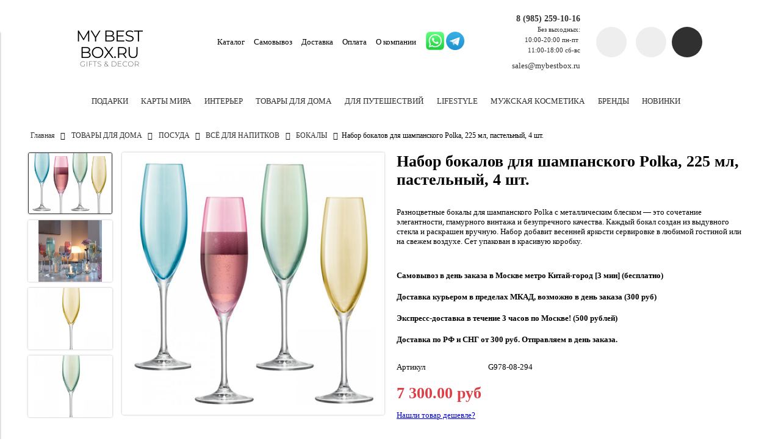

--- FILE ---
content_type: text/html; charset=utf-8
request_url: https://mybestbox.ru/collection/bokaly/product/nabor-bokalov-dlya-shampanskogo-polka-225-ml-pastelnyy-4-sht
body_size: 23872
content:
<!DOCTYPE html>
<html>

<head><link media='print' onload='this.media="all"' rel='stylesheet' type='text/css' href='/served_assets/public/jquery.modal-0c2631717f4ce8fa97b5d04757d294c2bf695df1d558678306d782f4bf7b4773.css'><meta data-config="{&quot;product_id&quot;:267975854}" name="page-config" content="" /><meta data-config="{&quot;money_with_currency_format&quot;:{&quot;delimiter&quot;:&quot; &quot;,&quot;separator&quot;:&quot;.&quot;,&quot;format&quot;:&quot;%n %u&quot;,&quot;unit&quot;:&quot;руб&quot;,&quot;show_price_without_cents&quot;:0},&quot;currency_code&quot;:&quot;RUR&quot;,&quot;currency_iso_code&quot;:&quot;RUB&quot;,&quot;default_currency&quot;:{&quot;title&quot;:&quot;Российский рубль&quot;,&quot;code&quot;:&quot;RUR&quot;,&quot;rate&quot;:1.0,&quot;format_string&quot;:&quot;%n %u&quot;,&quot;unit&quot;:&quot;руб&quot;,&quot;price_separator&quot;:&quot;&quot;,&quot;is_default&quot;:true,&quot;price_delimiter&quot;:&quot;&quot;,&quot;show_price_with_delimiter&quot;:true,&quot;show_price_without_cents&quot;:false},&quot;facebook&quot;:{&quot;pixelActive&quot;:true,&quot;currency_code&quot;:&quot;RUB&quot;,&quot;use_variants&quot;:false},&quot;vk&quot;:{&quot;pixel_active&quot;:null,&quot;price_list_id&quot;:null},&quot;new_ya_metrika&quot;:true,&quot;ecommerce_data_container&quot;:&quot;dataLayer&quot;,&quot;common_js_version&quot;:&quot;v2&quot;,&quot;vue_ui_version&quot;:null,&quot;feedback_captcha_enabled&quot;:null,&quot;account_id&quot;:438697,&quot;hide_items_out_of_stock&quot;:false,&quot;forbid_order_over_existing&quot;:false,&quot;minimum_items_price&quot;:null,&quot;enable_comparison&quot;:true,&quot;locale&quot;:&quot;ru&quot;,&quot;client_group&quot;:null,&quot;consent_to_personal_data&quot;:{&quot;active&quot;:false,&quot;obligatory&quot;:true,&quot;description&quot;:&quot;Настоящим подтверждаю, что я ознакомлен и согласен с условиями \u003ca href=&#39;/page/oferta&#39; target=&#39;blank&#39;\u003eоферты и политики конфиденциальности\u003c/a\u003e.&quot;},&quot;recaptcha_key&quot;:&quot;6LfXhUEmAAAAAOGNQm5_a2Ach-HWlFKD3Sq7vfFj&quot;,&quot;recaptcha_key_v3&quot;:&quot;6LcZi0EmAAAAAPNov8uGBKSHCvBArp9oO15qAhXa&quot;,&quot;yandex_captcha_key&quot;:&quot;ysc1_ec1ApqrRlTZTXotpTnO8PmXe2ISPHxsd9MO3y0rye822b9d2&quot;,&quot;checkout_float_order_content_block&quot;:true,&quot;available_products_characteristics_ids&quot;:null,&quot;sber_id_app_id&quot;:&quot;5b5a3c11-72e5-4871-8649-4cdbab3ba9a4&quot;,&quot;theme_generation&quot;:2,&quot;quick_checkout_captcha_enabled&quot;:false,&quot;max_order_lines_count&quot;:500,&quot;sber_bnpl_min_amount&quot;:1000,&quot;sber_bnpl_max_amount&quot;:150000,&quot;counter_settings&quot;:{&quot;data_layer_name&quot;:&quot;dataLayer&quot;,&quot;new_counters_setup&quot;:false,&quot;add_to_cart_event&quot;:true,&quot;remove_from_cart_event&quot;:true,&quot;add_to_wishlist_event&quot;:true},&quot;site_setting&quot;:{&quot;show_cart_button&quot;:true,&quot;show_service_button&quot;:false,&quot;show_marketplace_button&quot;:false,&quot;show_quick_checkout_button&quot;:true},&quot;warehouses&quot;:[],&quot;captcha_type&quot;:&quot;google&quot;,&quot;human_readable_urls&quot;:false}" name="shop-config" content="" /><meta name='js-evnvironment' content='production' /><meta name='default-locale' content='ru' /><meta name='insales-redefined-api-methods' content="[]" /><script src="/packs/js/shop_bundle-2b0004e7d539ecb78a46.js"></script><script type="text/javascript" src="https://static.insales-cdn.com/assets/common-js/common.v2.25.28.js"></script><script type="text/javascript" src="https://static.insales-cdn.com/assets/static-versioned/v3.72/static/libs/lodash/4.17.21/lodash.min.js"></script>
<!--InsalesCounter -->
<script type="text/javascript">
(function() {
  if (typeof window.__insalesCounterId !== 'undefined') {
    return;
  }

  try {
    Object.defineProperty(window, '__insalesCounterId', {
      value: 438697,
      writable: true,
      configurable: true
    });
  } catch (e) {
    console.error('InsalesCounter: Failed to define property, using fallback:', e);
    window.__insalesCounterId = 438697;
  }

  if (typeof window.__insalesCounterId === 'undefined') {
    console.error('InsalesCounter: Failed to set counter ID');
    return;
  }

  let script = document.createElement('script');
  script.async = true;
  script.src = '/javascripts/insales_counter.js?7';
  let firstScript = document.getElementsByTagName('script')[0];
  firstScript.parentNode.insertBefore(script, firstScript);
})();
</script>
<!-- /InsalesCounter -->


  



<title>
  
    Купить Набор бокалов для шампанского Polka, 225 мл, пастельный, 4 шт.
    
  
</title>



<!-- meta -->
<meta charset="UTF-8" />
<meta name="keywords" content='Купить Набор бокалов для шампанского Polka, 225 мл, пастельный, 4 шт.'/>
<meta name="description" content='Разноцветные бокалы для шампанского Polka с металлическим блеском — это сочетание элегантности, гламурного винтажа и безупречного качества. Каждый бокал создан из выдувного стекла и раскрашен вручную. Набор добавит весенней яркости сервировке в любимой гостиной или на свежем воздухе. Сет упакован в красивую коробку.'/>
<meta name="robots" content="index,follow" />
<meta http-equiv="X-UA-Compatible" content="IE=edge,chrome=1" />
<meta name="viewport" content="width=device-width, initial-scale=1.0" />
<meta name="SKYPE_TOOLBAR" content="SKYPE_TOOLBAR_PARSER_COMPATIBLE" />
<meta name="yandex-verification" content="fd11556bb470b303" />


  <meta name="handle" content='bokaly'/>


<!-- rss feed-->
<link rel="alternate" type="application/rss+xml" title="Блог" href="/blogs/blog.atom" />



    <meta property="og:title" content="Набор бокалов для шампанского Polka, 225 мл, пастельный, 4 шт." />
    <meta property="og:type" content="website" />
    <meta property="og:url" content="https://mybestbox.ru/collection/bokaly/product/nabor-bokalov-dlya-shampanskogo-polka-225-ml-pastelnyy-4-sht" />

    
      <meta property="og:image" content="https://static.insales-cdn.com/images/products/1/8144/483729360/compact_3c89e55e0948bb592e7b17f1ba4ccce8.jpeg" />
    

  

<!-- icons-->
<link rel="icon" type="image/png" sizes="16x16" href="https://static.insales-cdn.com/assets/1/5843/1193683/1728660114/favicon.png" />

<!-- fixes -->
<script src="https://static.insales-cdn.com/assets/1/5843/1193683/1728660114/modernizr-custom.js"></script>
<!--[if IE]>
<script src="//html5shiv.googlecode.com/svn/trunk/html5.js"></script><![endif]-->
<!--[if lt IE 9]>
<script src="//css3-mediaqueries-js.googlecode.com/svn/trunk/css3-mediaqueries.js"></script>
<![endif]-->

  <meta name="yandex-verification" content="fd11556bb470b303" />

  



<link href="//code.ionicframework.com/ionicons/2.0.1/css/ionicons.min.css" crossorigin="anonymous" rel="stylesheet" />
<link href="//maxcdn.bootstrapcdn.com/font-awesome/4.6.3/css/font-awesome.min.css" rel="stylesheet" />

<link href="https://static.insales-cdn.com/assets/1/5843/1193683/1728660114/theme.css" rel="stylesheet" type="text/css" />

<!-- fixes -->
<link href="https://static.insales-cdn.com/assets/1/5843/1193683/1728660114/ie.css" rel="stylesheet" type="text/css" />
  
<meta name='product-id' content='267975854' />
</head>
<body class="adaptive">
<!-- Yandex.Metrika counter -->
<script type="text/javascript" >
   (function(m,e,t,r,i,k,a){m[i]=m[i]||function(){(m[i].a=m[i].a||[]).push(arguments)};
   m[i].l=1*new Date();k=e.createElement(t),a=e.getElementsByTagName(t)[0],k.async=1,k.src=r,a.parentNode.insertBefore(k,a)})
   (window, document, "script", "https://mc.yandex.ru/metrika/tag.js", "ym");

   ym(45564873, "init", {
        webvisor:true,
        ecommerce:dataLayer,
        clickmap:true,
        trackLinks:true,
        accurateTrackBounce:true
   });
</script>
<script type="text/javascript">
  window.dataLayer = window.dataLayer || [];
  window.dataLayer.push({"ecommerce":{"currencyCode":"RUB","detail":{"products":[{"id":267975854,"name":"Набор бокалов для шампанского Polka, 225 мл, пастельный, 4 шт.","category":"Каталог/ТОВАРЫ ДЛЯ ДОМА/ПОСУДА/ВСЁ ДЛЯ НАПИТКОВ/БОКАЛЫ","price":7300.0}]}}});
</script>
<noscript><div><img src="https://mc.yandex.ru/watch/45564873" style="position:absolute; left:-9999px;" alt="" /></div></noscript>
<!-- /Yandex.Metrika counter -->


<div class="top-toolbar">
  <div class="row">

    <div class="mobile-toolbar cell-sm-2">
      <button class="button left-toolbar-trigger" type="button"><i class="icon ion-navicon"></i></button>
    </div><!-- /.mobile-toolbar -->

    <div class="contacts cell-sm-5">
      
          <div class="phone"><p><strong><a href="tel:8 (495) 199-46-98">8 (985) 259-10-16</a></strong></p>
<p><span style="font-size: 8pt;">Без выходных:<br>10:00-20:00 пн-пт&nbsp;<br>11:00-18:00 сб-вс</span></p></div>
      
    </div><!-- /.contacts -->
<div class="cell-sm-2 mobile-messengers">
  <p>&nbsp; <a href="https://api.whatsapp.com/send?phone=79852591016"><img src='https://static.insales-cdn.com/files/1/3904/6213440/original/2.PNG' width="25" height="25" /></a> <a href="https://t.me/alex_0212"><img style="width: 25px; margin-left: 3px;" src='https://static.insales-cdn.com/files/1/3164/16378972/original/logo_share.png' /></a></p> 
  </div>
    <div class="shopcart-toolbar cell-sm-3 text-right-sm">
      <a class="button shopcart-link js-shopcart-area" href="/cart_items">
        <i class="icon ion-ios-cart-outline"></i>
        <span class="shopcart-count">(<span class="js-shopcart-amount"></span>)</span>
      </a>
    </div><!-- /.shopcart-toolbar -->


  </div>
</div><!-- /.top-toolbar -->


<div class="page-wrapper">

  <header class="main-header">
  <div class="container">
    <div class="row middle-xl">

      <div class="logotype cell-xl-3 text-center-md cell-md-12">

        

          <a title="My Best Box" href="/" class="logotype-link">
            <img src="https://static.insales-cdn.com/assets/1/5843/1193683/1728660114/logotype.jpg" class="logotype-image" alt="My Best Box" title="My Best Box"/>
          </a>

        

      </div><!-- /.logotype -->

      <div class="main-toolbar cell-xl-5 cell-md-8 hidden-sm">
        <ul class="main-menu list">
          
            <li class="menu-item list-item">
              <a href="/collection/all" class="menu-link" title="Каталог">
                Каталог
              </a>
            </li>
          
            <li class="menu-item list-item">
              <a href="/page/contacts/" class="menu-link" title="Самовывоз">
                Самовывоз
              </a>
            </li>
          
            <li class="menu-item list-item">
              <a href="/page/delivery" class="menu-link" title="Доставка">
                Доставка
              </a>
            </li>
          
            <li class="menu-item list-item">
              <a href="/page/payment" class="menu-link" title="Оплата">
                Оплата
              </a>
            </li>
          
            <li class="menu-item list-item">
              <a href="/page/about-us" class="menu-link" title="О компании">
                О компании
              </a>
            </li>
          
        </ul><!-- /.main-menu -->
      </div><!-- /.main-toolbar -->
      
      <!-- messengers -->
      <a class="desktop-messengers" href="https://api.whatsapp.com/send?phone=79852591016"><img src="https://static-sl.insales.ru/files/1/3166/16378974/original/600px-WhatsApp_logo-color-vertical.svg.png" style="width: 30px"></a>
      <a class="desktop-messengers" href="https://t.me/alex_0212"><img src="https://static-sl.insales.ru/files/1/3164/16378972/original/logo_share.png" style="width: 30px; margin-left: 3px;"></a>

      <div class="contacts cell-xl-2 text-right-xl hidden-sm">

        
        <div class="phone"><p><strong><a href="tel:8 (495) 199-46-98">8 (985) 259-10-16</a></strong></p>
<p><span style="font-size: 8pt;">Без выходных:<br>10:00-20:00 пн-пт&nbsp;<br>11:00-18:00 сб-вс</span></p></div>
        

        
        <div class="email"><p>sales@mybestbox.ru</p></div>
        

      </div><!-- /.contacts -->

      <div class="user-toolbar cell-xl-2 text-right-xl hidden-sm">

        <div class="search-widget dropdown">

          <button class="search-trigger button button-circle is-gray dropdown-toggle js-toggle" data-target="parent">
            <i class="icon search-icon ion-ios-search"></i>
          </button>

          <form action="/search" method="get" class="search-widget-form dropdown-block">

            <input type="hidden" name="lang" value="ru">

            <input id="search-widget-input" class="input-field search-input" type="text" placeholder="Поиск" name="q" value=""/>

            <button class="button button-circle is-primary search-button" type="submit">
              <i class="icon search-icon ion-ios-search"></i>
            </button>

          </form>

        </div><!-- /.search-widget -->

        
        <a title="Сравнение" class="compare-button button button-circle is-gray" href="/compares">
          <i class="icon compare-icon ion-stats-bars"></i>
          <span class="compare-counter js-compare-amount"></span>
        </a><!-- /.compare-button -->
        

        <div class="shopcart-widget">
          <a title="Корзина" href="/cart_items" class="shopcart-link button button-circle is-primary">
            <i class="icon shopcart-icon ion-ios-cart-outline"></i>
            <span class="shopcart-counter js-shopcart-amount"></span>
          </a>
        </div><!-- /.shopcart-widget -->

      </div><!-- /.user-toolbar -->

    </div>
  </div>
</header>


  <div class="page-inner container">

    



  

    <div class="collection-menu-horizontal-wrapper container">
      <ul class="collection-menu-horizontal list js-edge-calc">

        

          

          

          <li class="list-item menu-item  dropdown is-absolute " data-handle="podarki">

            <a title="ПОДАРКИ" href="/collection/podarki" class="menu-link">
              <span class="link-text">ПОДАРКИ</span>
               <i class="dropdown-icon ion ion-ios-arrow-down"></i> 
            </a>

            

              <ul class="submenu list-vertical dropdown-block level-2">

                

                  

                  

                  <li class="list-item menu-item " data-handle="premium-podarki">

                    <a title="ПРЕМИУМ ПОДАРКИ" href="/collection/premium-podarki" class="menu-link">
                      <span class="link-text">ПРЕМИУМ ПОДАРКИ</span>
                      
                    </a>

                    

                  </li>

                

                  

                  

                  <li class="list-item menu-item  dropdown is-absolute " data-handle="dlya_nego">

                    <a title="ДЛЯ НЕГО" href="/collection/dlya_nego" class="menu-link">
                      <span class="link-text">ДЛЯ НЕГО</span>
                       <i class="dropdown-icon ion ion-ios-arrow-right"></i> 
                    </a>

                    

                      <ul class="submenu list-vertical dropdown-block level-3">

                        

                          <li class="list-item menu-item" data-handle="kamni-dlya-viski">
                            <a title="КАМНИ ДЛЯ ВИСКИ" href="/collection/kamni-dlya-viski" class="menu-link">
                              <span class="link-text">КАМНИ ДЛЯ ВИСКИ</span>
                            </a>
                          </li>

                        

                          <li class="list-item menu-item" data-handle="kosmetika-dlya-muzhchin">
                            <a title="КОСМЕТИКА ДЛЯ МУЖЧИН" href="/collection/kosmetika-dlya-muzhchin" class="menu-link">
                              <span class="link-text">КОСМЕТИКА ДЛЯ МУЖЧИН</span>
                            </a>
                          </li>

                        

                      </ul><!-- /.submenu.level-3 -->

                    

                  </li>

                

                  

                  

                  <li class="list-item menu-item " data-handle="dlya-nee">

                    <a title="ДЛЯ НЕЁ" href="/collection/dlya-nee" class="menu-link">
                      <span class="link-text">ДЛЯ НЕЁ</span>
                      
                    </a>

                    

                  </li>

                

                  

                  

                  <li class="list-item menu-item  dropdown is-absolute " data-handle="dlya-detey">

                    <a title="ДЛЯ ДЕТЕЙ" href="/collection/dlya-detey" class="menu-link">
                      <span class="link-text">ДЛЯ ДЕТЕЙ</span>
                       <i class="dropdown-icon ion ion-ios-arrow-right"></i> 
                    </a>

                    

                      <ul class="submenu list-vertical dropdown-block level-3">

                        

                          <li class="list-item menu-item" data-handle="raskraski">
                            <a title="РАСКРАСКИ" href="/collection/raskraski" class="menu-link">
                              <span class="link-text">РАСКРАСКИ</span>
                            </a>
                          </li>

                        

                          <li class="list-item menu-item" data-handle="rostomery">
                            <a title="РОСТОМЕРЫ" href="/collection/rostomery" class="menu-link">
                              <span class="link-text">РОСТОМЕРЫ</span>
                            </a>
                          </li>

                        

                          <li class="list-item menu-item" data-handle="skretch-postery-i-karty-mira">
                            <a title="СКРЕТЧ ПОСТЕРЫ И КАРТЫ МИРА" href="/collection/skretch-postery-i-karty-mira" class="menu-link">
                              <span class="link-text">СКРЕТЧ ПОСТЕРЫ И КАРТЫ МИРА</span>
                            </a>
                          </li>

                        

                          <li class="list-item menu-item" data-handle="derevyannye-pazly">
                            <a title="ФИГУРНЫЕ ДЕРЕВЯННЫЕ ПАЗЛЫ" href="/collection/derevyannye-pazly" class="menu-link">
                              <span class="link-text">ФИГУРНЫЕ ДЕРЕВЯННЫЕ ПАЗЛЫ</span>
                            </a>
                          </li>

                        

                      </ul><!-- /.submenu.level-3 -->

                    

                  </li>

                

                  

                  

                  <li class="list-item menu-item " data-handle="upakovka-podarkov">

                    <a title="УПАКОВКА ПОДАРКОВ" href="/collection/upakovka-podarkov" class="menu-link">
                      <span class="link-text">УПАКОВКА ПОДАРКОВ</span>
                      
                    </a>

                    

                  </li>

                

                  

                  

                  <li class="list-item menu-item " data-handle="nastolnye-igry">

                    <a title="НАСТОЛЬНЫЕ ИГРЫ" href="/collection/nastolnye-igry" class="menu-link">
                      <span class="link-text">НАСТОЛЬНЫЕ ИГРЫ</span>
                      
                    </a>

                    

                  </li>

                

              </ul><!-- /.submenu.level-2 -->

            

          </li>

        

          

          

          <li class="list-item menu-item  dropdown is-absolute " data-handle="karty-mira">

            <a title="КАРТЫ МИРА" href="/collection/karty-mira" class="menu-link">
              <span class="link-text">КАРТЫ МИРА</span>
               <i class="dropdown-icon ion ion-ios-arrow-down"></i> 
            </a>

            

              <ul class="submenu list-vertical dropdown-block level-2">

                

                  

                  

                  <li class="list-item menu-item " data-handle="wall-decoration">

                    <a title="ДЕРЕВЯННЫЕ КАРТЫ МИРА" href="/collection/wall-decoration" class="menu-link">
                      <span class="link-text">ДЕРЕВЯННЫЕ КАРТЫ МИРА</span>
                      
                    </a>

                    

                  </li>

                

                  

                  

                  <li class="list-item menu-item  dropdown is-absolute " data-handle="skretch-karty-mira">

                    <a title="СКРЕТЧ КАРТЫ МИРА" href="/collection/skretch-karty-mira" class="menu-link">
                      <span class="link-text">СКРЕТЧ КАРТЫ МИРА</span>
                       <i class="dropdown-icon ion ion-ios-arrow-right"></i> 
                    </a>

                    

                      <ul class="submenu list-vertical dropdown-block level-3">

                        

                          <li class="list-item menu-item" data-handle="detskie-karty-mira">
                            <a title="ДЕТСКИЕ КАРТЫ МИРА" href="/collection/detskie-karty-mira" class="menu-link">
                              <span class="link-text">ДЕТСКИЕ КАРТЫ МИРА</span>
                            </a>
                          </li>

                        

                      </ul><!-- /.submenu.level-3 -->

                    

                  </li>

                

                  

                  

                  <li class="list-item menu-item " data-handle="ramki-dlya-skretch-kart">

                    <a title="РАМКИ ДЛЯ СКРЕТЧ КАРТ" href="/collection/ramki-dlya-skretch-kart" class="menu-link">
                      <span class="link-text">РАМКИ ДЛЯ СКРЕТЧ КАРТ</span>
                      
                    </a>

                    

                  </li>

                

              </ul><!-- /.submenu.level-2 -->

            

          </li>

        

          

          

          <li class="list-item menu-item  dropdown is-absolute " data-handle="interier">

            <a title="ИНТЕРЬЕР" href="/collection/interier" class="menu-link">
              <span class="link-text">ИНТЕРЬЕР</span>
               <i class="dropdown-icon ion ion-ios-arrow-down"></i> 
            </a>

            

              <ul class="submenu list-vertical dropdown-block level-2">

                

                  

                  

                  <li class="list-item menu-item " data-handle="vazy-dlya-tsvetov">

                    <a title="ВАЗЫ" href="/collection/vazy-dlya-tsvetov" class="menu-link">
                      <span class="link-text">ВАЗЫ</span>
                      
                    </a>

                    

                  </li>

                

                  

                  

                  <li class="list-item menu-item " data-handle="chasy-nastennye">

                    <a title="ЧАСЫ" href="/collection/chasy-nastennye" class="menu-link">
                      <span class="link-text">ЧАСЫ</span>
                      
                    </a>

                    

                  </li>

                

                  

                  

                  <li class="list-item menu-item  dropdown is-absolute " data-handle="zerkala">

                    <a title="ЗЕРКАЛА" href="/collection/zerkala" class="menu-link">
                      <span class="link-text">ЗЕРКАЛА</span>
                       <i class="dropdown-icon ion ion-ios-arrow-right"></i> 
                    </a>

                    

                      <ul class="submenu list-vertical dropdown-block level-3">

                        

                          <li class="list-item menu-item" data-handle="nastennye-zerkala">
                            <a title="НАСТЕННЫЕ ЗЕРКАЛА" href="/collection/nastennye-zerkala" class="menu-link">
                              <span class="link-text">НАСТЕННЫЕ ЗЕРКАЛА</span>
                            </a>
                          </li>

                        

                      </ul><!-- /.submenu.level-3 -->

                    

                  </li>

                

                  

                  

                  <li class="list-item menu-item " data-handle="derevyannye-pazly-2">

                    <a title="ДЕРЕВЯННЫЕ ПАЗЛЫ" href="/collection/derevyannye-pazly-2" class="menu-link">
                      <span class="link-text">ДЕРЕВЯННЫЕ ПАЗЛЫ</span>
                      
                    </a>

                    

                  </li>

                

                  

                  

                  <li class="list-item menu-item  dropdown is-absolute " data-handle="mebel">

                    <a title="МЕБЕЛЬ" href="/collection/mebel" class="menu-link">
                      <span class="link-text">МЕБЕЛЬ</span>
                       <i class="dropdown-icon ion ion-ios-arrow-right"></i> 
                    </a>

                    

                      <ul class="submenu list-vertical dropdown-block level-3">

                        

                          <li class="list-item menu-item" data-handle="polki">
                            <a title="ПОЛКИ" href="/collection/polki" class="menu-link">
                              <span class="link-text">ПОЛКИ</span>
                            </a>
                          </li>

                        

                          <li class="list-item menu-item" data-handle="pufy">
                            <a title="ПУФЫ" href="/collection/pufy" class="menu-link">
                              <span class="link-text">ПУФЫ</span>
                            </a>
                          </li>

                        

                          <li class="list-item menu-item" data-handle="stoliki">
                            <a title="СТОЛИКИ" href="/collection/stoliki" class="menu-link">
                              <span class="link-text">СТОЛИКИ</span>
                            </a>
                          </li>

                        

                          <li class="list-item menu-item" data-handle="banketki-i-taburety">
                            <a title="БАНКЕТКИ И ТАБУРЕТЫ" href="/collection/banketki-i-taburety" class="menu-link">
                              <span class="link-text">БАНКЕТКИ И ТАБУРЕТЫ</span>
                            </a>
                          </li>

                        

                      </ul><!-- /.submenu.level-3 -->

                    

                  </li>

                

                  

                  

                  <li class="list-item menu-item  dropdown is-absolute " data-handle="svet">

                    <a title="ОСВЕЩЕНИЕ" href="/collection/svet" class="menu-link">
                      <span class="link-text">ОСВЕЩЕНИЕ</span>
                       <i class="dropdown-icon ion ion-ios-arrow-right"></i> 
                    </a>

                    

                      <ul class="submenu list-vertical dropdown-block level-3">

                        

                          <li class="list-item menu-item" data-handle="dekorativnye-svetilniki">
                            <a title="ДЕКОРАТИВНЫЕ СВЕТИЛЬНИКИ" href="/collection/dekorativnye-svetilniki" class="menu-link">
                              <span class="link-text">ДЕКОРАТИВНЫЕ СВЕТИЛЬНИКИ</span>
                            </a>
                          </li>

                        

                          <li class="list-item menu-item" data-handle="nastolnye-lampy">
                            <a title="НАСТОЛЬНЫЕ СВЕТИЛЬНИКИ" href="/collection/nastolnye-lampy" class="menu-link">
                              <span class="link-text">НАСТОЛЬНЫЕ СВЕТИЛЬНИКИ</span>
                            </a>
                          </li>

                        

                          <li class="list-item menu-item" data-handle="napolnye-lampy">
                            <a title="НАПОЛЬНЫЕ СВЕТИЛЬНИКИ" href="/collection/napolnye-lampy" class="menu-link">
                              <span class="link-text">НАПОЛЬНЫЕ СВЕТИЛЬНИКИ</span>
                            </a>
                          </li>

                        

                          <li class="list-item menu-item" data-handle="podvesnye-svetilniki">
                            <a title="ПОДВЕСНЫЕ СВЕТИЛЬНИКИ" href="/collection/podvesnye-svetilniki" class="menu-link">
                              <span class="link-text">ПОДВЕСНЫЕ СВЕТИЛЬНИКИ</span>
                            </a>
                          </li>

                        

                      </ul><!-- /.submenu.level-3 -->

                    

                  </li>

                

                  

                  

                  <li class="list-item menu-item " data-handle="dekor-dlya-sten">

                    <a title="НАСТЕННЫЕ ПАННО" href="/collection/dekor-dlya-sten" class="menu-link">
                      <span class="link-text">НАСТЕННЫЕ ПАННО</span>
                      
                    </a>

                    

                  </li>

                

                  

                  

                  <li class="list-item menu-item " data-handle="shkatulki-dlya-ukrasheniy">

                    <a title="ШКАТУЛКИ И ПОДСТАВКИ" href="/collection/shkatulki-dlya-ukrasheniy" class="menu-link">
                      <span class="link-text">ШКАТУЛКИ И ПОДСТАВКИ</span>
                      
                    </a>

                    

                  </li>

                

                  

                  

                  <li class="list-item menu-item  dropdown is-absolute " data-handle="skretch-karty">

                    <a title="СКРЕТЧ ПОСТЕРЫ" href="/collection/skretch-karty" class="menu-link">
                      <span class="link-text">СКРЕТЧ ПОСТЕРЫ</span>
                       <i class="dropdown-icon ion ion-ios-arrow-right"></i> 
                    </a>

                    

                      <ul class="submenu list-vertical dropdown-block level-3">

                        

                          <li class="list-item menu-item" data-handle="postery-100del">
                            <a title="ПОСТЕРЫ 100 ДЕЛ" href="/collection/postery-100del" class="menu-link">
                              <span class="link-text">ПОСТЕРЫ 100 ДЕЛ</span>
                            </a>
                          </li>

                        

                      </ul><!-- /.submenu.level-3 -->

                    

                  </li>

                

                  

                  

                  <li class="list-item menu-item " data-handle="bumazhnye-skulptury-paperraz">

                    <a title="ТРОФЕЙНЫЕ ГОЛОВЫ" href="/collection/bumazhnye-skulptury-paperraz" class="menu-link">
                      <span class="link-text">ТРОФЕЙНЫЕ ГОЛОВЫ</span>
                      
                    </a>

                    

                  </li>

                

                  

                  

                  <li class="list-item menu-item  dropdown is-absolute " data-handle="fotoramki-i-fotopanno">

                    <a title="ФОТОРАМКИ И ФОТОПАННО" href="/collection/fotoramki-i-fotopanno" class="menu-link">
                      <span class="link-text">ФОТОРАМКИ И ФОТОПАННО</span>
                       <i class="dropdown-icon ion ion-ios-arrow-right"></i> 
                    </a>

                    

                      <ul class="submenu list-vertical dropdown-block level-3">

                        

                          <li class="list-item menu-item" data-handle="fotoramki">
                            <a title="ФОТОРАМКИ" href="/collection/fotoramki" class="menu-link">
                              <span class="link-text">ФОТОРАМКИ</span>
                            </a>
                          </li>

                        

                          <li class="list-item menu-item" data-handle="fotopanno">
                            <a title="ФОТОПАННО" href="/collection/fotopanno" class="menu-link">
                              <span class="link-text">ФОТОПАННО</span>
                            </a>
                          </li>

                        

                      </ul><!-- /.submenu.level-3 -->

                    

                  </li>

                

              </ul><!-- /.submenu.level-2 -->

            

          </li>

        

          

          

          <li class="list-item menu-item  dropdown is-absolute " data-handle="dlya_doma">

            <a title="ТОВАРЫ ДЛЯ ДОМА" href="/collection/dlya_doma" class="menu-link">
              <span class="link-text">ТОВАРЫ ДЛЯ ДОМА</span>
               <i class="dropdown-icon ion ion-ios-arrow-down"></i> 
            </a>

            

              <ul class="submenu list-vertical dropdown-block level-2">

                

                  

                  

                  <li class="list-item menu-item  dropdown is-absolute " data-handle="dlya-kuhni">

                    <a title="КУХНЯ" href="/collection/dlya-kuhni" class="menu-link">
                      <span class="link-text">КУХНЯ</span>
                       <i class="dropdown-icon ion ion-ios-arrow-right"></i> 
                    </a>

                    

                      <ul class="submenu list-vertical dropdown-block level-3">

                        

                          <li class="list-item menu-item" data-handle="eda-i-napitki-s-soboy">
                            <a title="ЕДА И НАПИТКИ С СОБОЙ" href="/collection/eda-i-napitki-s-soboy" class="menu-link">
                              <span class="link-text">ЕДА И НАПИТКИ С СОБОЙ</span>
                            </a>
                          </li>

                        

                          <li class="list-item menu-item" data-handle="melochi-dlya-kuhni">
                            <a title="МЕЛОЧИ ДЛЯ КУХНИ" href="/collection/melochi-dlya-kuhni" class="menu-link">
                              <span class="link-text">МЕЛОЧИ ДЛЯ КУХНИ</span>
                            </a>
                          </li>

                        

                          <li class="list-item menu-item" data-handle="poryadok-na-kuhne">
                            <a title="ПОРЯДОК НА КУХНЕ" href="/collection/poryadok-na-kuhne" class="menu-link">
                              <span class="link-text">ПОРЯДОК НА КУХНЕ</span>
                            </a>
                          </li>

                        

                          <li class="list-item menu-item" data-handle="prigotovlenie-pischi">
                            <a title="ПРИГОТОВЛЕНИЕ ПИЩИ" href="/collection/prigotovlenie-pischi" class="menu-link">
                              <span class="link-text">ПРИГОТОВЛЕНИЕ ПИЩИ</span>
                            </a>
                          </li>

                        

                      </ul><!-- /.submenu.level-3 -->

                    

                  </li>

                

                  

                  

                  <li class="list-item menu-item  dropdown is-absolute " data-handle="posuda">

                    <a title="ПОСУДА" href="/collection/posuda" class="menu-link">
                      <span class="link-text">ПОСУДА</span>
                       <i class="dropdown-icon ion ion-ios-arrow-right"></i> 
                    </a>

                    

                      <ul class="submenu list-vertical dropdown-block level-3">

                        

                          <li class="list-item menu-item" data-handle="nozhi">
                            <a title="НОЖИ" href="/collection/nozhi" class="menu-link">
                              <span class="link-text">НОЖИ</span>
                            </a>
                          </li>

                        

                          <li class="list-item menu-item" data-handle="tarelki">
                            <a title="ТАРЕЛКИ" href="/collection/tarelki" class="menu-link">
                              <span class="link-text">ТАРЕЛКИ</span>
                            </a>
                          </li>

                        

                          <li class="list-item menu-item" data-handle="nabory-posudy">
                            <a title="НАБОРЫ ПОСУДЫ" href="/collection/nabory-posudy" class="menu-link">
                              <span class="link-text">НАБОРЫ ПОСУДЫ</span>
                            </a>
                          </li>

                        

                          <li class="list-item menu-item" data-handle="dlya-vypechki">
                            <a title="ДЛЯ ВЫПЕЧКИ" href="/collection/dlya-vypechki" class="menu-link">
                              <span class="link-text">ДЛЯ ВЫПЕЧКИ</span>
                            </a>
                          </li>

                        

                          <li class="list-item menu-item" data-handle="chay-i-kofe">
                            <a title="ДЛЯ ЧАЯ И КОФЕ" href="/collection/chay-i-kofe" class="menu-link">
                              <span class="link-text">ДЛЯ ЧАЯ И КОФЕ</span>
                            </a>
                          </li>

                        

                          <li class="list-item menu-item" data-handle="vino-i-napitki">
                            <a title="ВСЁ ДЛЯ НАПИТКОВ" href="/collection/vino-i-napitki" class="menu-link">
                              <span class="link-text">ВСЁ ДЛЯ НАПИТКОВ</span>
                            </a>
                          </li>

                        

                          <li class="list-item menu-item" data-handle="tovary-dlya-bara">
                            <a title="ТОВАРЫ ДЛЯ БАРА" href="/collection/tovary-dlya-bara" class="menu-link">
                              <span class="link-text">ТОВАРЫ ДЛЯ БАРА</span>
                            </a>
                          </li>

                        

                          <li class="list-item menu-item" data-handle="servirovka">
                            <a title="СЕРВИРОВКА" href="/collection/servirovka" class="menu-link">
                              <span class="link-text">СЕРВИРОВКА</span>
                            </a>
                          </li>

                        

                      </ul><!-- /.submenu.level-3 -->

                    

                  </li>

                

                  

                  

                  <li class="list-item menu-item  dropdown is-absolute " data-handle="dlya-vannoy">

                    <a title="ВАННАЯ КОМНАТА" href="/collection/dlya-vannoy" class="menu-link">
                      <span class="link-text">ВАННАЯ КОМНАТА</span>
                       <i class="dropdown-icon ion ion-ios-arrow-right"></i> 
                    </a>

                    

                      <ul class="submenu list-vertical dropdown-block level-3">

                        

                          <li class="list-item menu-item" data-handle="aksessuary-dlya-vannoy">
                            <a title="АКСЕССУАРЫ ДЛЯ ВАННОЙ" href="/collection/aksessuary-dlya-vannoy" class="menu-link">
                              <span class="link-text">АКСЕССУАРЫ ДЛЯ ВАННОЙ</span>
                            </a>
                          </li>

                        

                          <li class="list-item menu-item" data-handle="polki-dlya-vannoypodnosy">
                            <a title="ПОЛКИ ДЛЯ ВАННОЙ" href="/collection/polki-dlya-vannoypodnosy" class="menu-link">
                              <span class="link-text">ПОЛКИ ДЛЯ ВАННОЙ</span>
                            </a>
                          </li>

                        

                      </ul><!-- /.submenu.level-3 -->

                    

                  </li>

                

                  

                  

                  <li class="list-item menu-item  dropdown is-absolute " data-handle="ofis">

                    <a title="ОФИС" href="/collection/ofis" class="menu-link">
                      <span class="link-text">ОФИС</span>
                       <i class="dropdown-icon ion ion-ios-arrow-right"></i> 
                    </a>

                    

                      <ul class="submenu list-vertical dropdown-block level-3">

                        

                          <li class="list-item menu-item" data-handle="globusy">
                            <a title="ГЛОБУСЫ" href="/collection/globusy" class="menu-link">
                              <span class="link-text">ГЛОБУСЫ</span>
                            </a>
                          </li>

                        

                          <li class="list-item menu-item" data-handle="organayzery">
                            <a title="ОРГАНАЙЗЕРЫ" href="/collection/organayzery" class="menu-link">
                              <span class="link-text">ОРГАНАЙЗЕРЫ</span>
                            </a>
                          </li>

                        

                          <li class="list-item menu-item" data-handle="sketchbuki">
                            <a title="СКЕТЧБУКИ" href="/collection/sketchbuki" class="menu-link">
                              <span class="link-text">СКЕТЧБУКИ</span>
                            </a>
                          </li>

                        

                          <li class="list-item menu-item" data-handle="planery">
                            <a title="ПЛАНЕРЫ" href="/collection/planery" class="menu-link">
                              <span class="link-text">ПЛАНЕРЫ</span>
                            </a>
                          </li>

                        

                          <li class="list-item menu-item" data-handle="kantselyarskie-tovary">
                            <a title="КАНЦЕЛЯРСКИЕ ТОВАРЫ" href="/collection/kantselyarskie-tovary" class="menu-link">
                              <span class="link-text">КАНЦЕЛЯРСКИЕ ТОВАРЫ</span>
                            </a>
                          </li>

                        

                      </ul><!-- /.submenu.level-3 -->

                    

                  </li>

                

                  

                  

                  <li class="list-item menu-item  dropdown is-absolute " data-handle="aromaty-dlya-doma">

                    <a title="АРОМАТЫ ДЛЯ ДОМА" href="/collection/aromaty-dlya-doma" class="menu-link">
                      <span class="link-text">АРОМАТЫ ДЛЯ ДОМА</span>
                       <i class="dropdown-icon ion ion-ios-arrow-right"></i> 
                    </a>

                    

                      <ul class="submenu list-vertical dropdown-block level-3">

                        

                          <li class="list-item menu-item" data-handle="aromaty">
                            <a title="АРОМАТЫ" href="/collection/aromaty" class="menu-link">
                              <span class="link-text">АРОМАТЫ</span>
                            </a>
                          </li>

                        

                          <li class="list-item menu-item" data-handle="aromaticheskoe-sashe">
                            <a title="АРОМАТИЧЕСКОЕ САШЕ" href="/collection/aromaticheskoe-sashe" class="menu-link">
                              <span class="link-text">АРОМАТИЧЕСКОЕ САШЕ</span>
                            </a>
                          </li>

                        

                          <li class="list-item menu-item" data-handle="svechi-aromaticheskie">
                            <a title="СВЕЧИ АРОМАТИЧЕСКИЕ" href="/collection/svechi-aromaticheskie" class="menu-link">
                              <span class="link-text">СВЕЧИ АРОМАТИЧЕСКИЕ</span>
                            </a>
                          </li>

                        

                          <li class="list-item menu-item" data-handle="nabory-svechey">
                            <a title="НАБОРЫ СВЕЧЕЙ" href="/collection/nabory-svechey" class="menu-link">
                              <span class="link-text">НАБОРЫ СВЕЧЕЙ</span>
                            </a>
                          </li>

                        

                          <li class="list-item menu-item" data-handle="napolniteli-dlya-diffuzora">
                            <a title="НАПОЛНИТЕЛИ ДЛЯ ДИФФУЗОРА" href="/collection/napolniteli-dlya-diffuzora" class="menu-link">
                              <span class="link-text">НАПОЛНИТЕЛИ ДЛЯ ДИФФУЗОРА</span>
                            </a>
                          </li>

                        

                      </ul><!-- /.submenu.level-3 -->

                    

                  </li>

                

                  

                  

                  <li class="list-item menu-item " data-handle="komnatnye-rasteniya">

                    <a title="КАШПО ДЛЯ РАСТЕНИЙ" href="/collection/komnatnye-rasteniya" class="menu-link">
                      <span class="link-text">КАШПО ДЛЯ РАСТЕНИЙ</span>
                      
                    </a>

                    

                  </li>

                

                  

                  

                  <li class="list-item menu-item  dropdown is-absolute " data-handle="uborka">

                    <a title="УБОРКА И ОРГАНИЗАЦИЯ ПРОСТРАНСТВА" href="/collection/uborka" class="menu-link">
                      <span class="link-text">УБОРКА И ОРГАНИЗАЦИЯ ПРОСТРАНСТВА</span>
                       <i class="dropdown-icon ion ion-ios-arrow-right"></i> 
                    </a>

                    

                      <ul class="submenu list-vertical dropdown-block level-3">

                        

                          <li class="list-item menu-item" data-handle="veshalki-nastennye">
                            <a title="ВЕШАЛКИ" href="/collection/veshalki-nastennye" class="menu-link">
                              <span class="link-text">ВЕШАЛКИ</span>
                            </a>
                          </li>

                        

                          <li class="list-item menu-item" data-handle="tovary-dlya-uborki">
                            <a title="ТОВАРЫ ДЛЯ УБОРКИ" href="/collection/tovary-dlya-uborki" class="menu-link">
                              <span class="link-text">ТОВАРЫ ДЛЯ УБОРКИ</span>
                            </a>
                          </li>

                        

                          <li class="list-item menu-item" data-handle="konteynery-dlya-musora">
                            <a title="КОНТЕЙНЕРЫ ДЛЯ МУСОРА" href="/collection/konteynery-dlya-musora" class="menu-link">
                              <span class="link-text">КОНТЕЙНЕРЫ ДЛЯ МУСОРА</span>
                            </a>
                          </li>

                        

                          <li class="list-item menu-item" data-handle="hranenie">
                            <a title="ХРАНЕНИЕ" href="/collection/hranenie" class="menu-link">
                              <span class="link-text">ХРАНЕНИЕ</span>
                            </a>
                          </li>

                        

                          <li class="list-item menu-item" data-handle="nakleyki-interiernye">
                            <a title="НАКЛЕЙКИ ИНТЕРЬЕРНЫЕ" href="/collection/nakleyki-interiernye" class="menu-link">
                              <span class="link-text">НАКЛЕЙКИ ИНТЕРЬЕРНЫЕ</span>
                            </a>
                          </li>

                        

                      </ul><!-- /.submenu.level-3 -->

                    

                  </li>

                

              </ul><!-- /.submenu.level-2 -->

            

          </li>

        

          

          

          <li class="list-item menu-item  dropdown is-absolute " data-handle="dlya-puteshestviy">

            <a title="ДЛЯ ПУТЕШЕСТВИЙ" href="/collection/dlya-puteshestviy" class="menu-link">
              <span class="link-text">ДЛЯ ПУТЕШЕСТВИЙ</span>
               <i class="dropdown-icon ion ion-ios-arrow-down"></i> 
            </a>

            

              <ul class="submenu list-vertical dropdown-block level-2">

                

                  

                  

                  <li class="list-item menu-item  dropdown is-absolute " data-handle="sumkiryukzaki-i-aksessuary">

                    <a title="ДОРОЖНЫЕ СУМКИ" href="/collection/sumkiryukzaki-i-aksessuary" class="menu-link">
                      <span class="link-text">ДОРОЖНЫЕ СУМКИ</span>
                       <i class="dropdown-icon ion ion-ios-arrow-right"></i> 
                    </a>

                    

                      <ul class="submenu list-vertical dropdown-block level-3">

                        

                          <li class="list-item menu-item" data-handle="sumki-shoppery">
                            <a title="СУМКИ-ШОППЕРЫ" href="/collection/sumki-shoppery" class="menu-link">
                              <span class="link-text">СУМКИ-ШОППЕРЫ</span>
                            </a>
                          </li>

                        

                          <li class="list-item menu-item" data-handle="termosumki">
                            <a title="ТЕРМОСУМКИ" href="/collection/termosumki" class="menu-link">
                              <span class="link-text">ТЕРМОСУМКИ</span>
                            </a>
                          </li>

                        

                      </ul><!-- /.submenu.level-3 -->

                    

                  </li>

                

                  

                  

                  <li class="list-item menu-item " data-handle="kosmetichki">

                    <a title="КОСМЕТИЧКИ" href="/collection/kosmetichki" class="menu-link">
                      <span class="link-text">КОСМЕТИЧКИ</span>
                      
                    </a>

                    

                  </li>

                

                  

                  

                  <li class="list-item menu-item " data-handle="maski-dlya-sna">

                    <a title="МАСКИ ДЛЯ СНА" href="/collection/maski-dlya-sna" class="menu-link">
                      <span class="link-text">МАСКИ ДЛЯ СНА</span>
                      
                    </a>

                    

                  </li>

                

                  

                  

                  <li class="list-item menu-item " data-handle="oblozhki-dlya-dokumentov">

                    <a title="ОБЛОЖКИ ДЛЯ ДОКУМЕНТОВ" href="/collection/oblozhki-dlya-dokumentov" class="menu-link">
                      <span class="link-text">ОБЛОЖКИ ДЛЯ ДОКУМЕНТОВ</span>
                      
                    </a>

                    

                  </li>

                

                  

                  

                  <li class="list-item menu-item " data-handle="chehly-dlya-chemodanov">

                    <a title="ЧЕХЛЫ ДЛЯ ЧЕМОДАНОВ" href="/collection/chehly-dlya-chemodanov" class="menu-link">
                      <span class="link-text">ЧЕХЛЫ ДЛЯ ЧЕМОДАНОВ</span>
                      
                    </a>

                    

                  </li>

                

              </ul><!-- /.submenu.level-2 -->

            

          </li>

        

          

          

          <li class="list-item menu-item  dropdown is-absolute " data-handle="lifestyle">

            <a title="LIFESTYLE" href="/collection/lifestyle" class="menu-link">
              <span class="link-text">LIFESTYLE</span>
               <i class="dropdown-icon ion ion-ios-arrow-down"></i> 
            </a>

            

              <ul class="submenu list-vertical dropdown-block level-2">

                

                  

                  

                  <li class="list-item menu-item " data-handle="boksy-dlya-hraneniya">

                    <a title="БОКСЫ ДЛЯ ХРАНЕНИЯ" href="/collection/boksy-dlya-hraneniya" class="menu-link">
                      <span class="link-text">БОКСЫ ДЛЯ ХРАНЕНИЯ</span>
                      
                    </a>

                    

                  </li>

                

                  

                  

                  <li class="list-item menu-item " data-handle="gadzhety">

                    <a title="ГАДЖЕТЫ" href="/collection/gadzhety" class="menu-link">
                      <span class="link-text">ГАДЖЕТЫ</span>
                      
                    </a>

                    

                  </li>

                

                  

                  

                  <li class="list-item menu-item  dropdown is-absolute " data-handle="zonty">

                    <a title="ЗОНТЫ" href="/collection/zonty" class="menu-link">
                      <span class="link-text">ЗОНТЫ</span>
                       <i class="dropdown-icon ion ion-ios-arrow-right"></i> 
                    </a>

                    

                      <ul class="submenu list-vertical dropdown-block level-3">

                        

                          <li class="list-item menu-item" data-handle="zonty-avtomaty">
                            <a title="ЗОНТЫ-АВТОМАТЫ" href="/collection/zonty-avtomaty" class="menu-link">
                              <span class="link-text">ЗОНТЫ-АВТОМАТЫ</span>
                            </a>
                          </li>

                        

                          <li class="list-item menu-item" data-handle="zonty-trosti">
                            <a title="ЗОНТЫ-ТРОСТИ" href="/collection/zonty-trosti" class="menu-link">
                              <span class="link-text">ЗОНТЫ-ТРОСТИ</span>
                            </a>
                          </li>

                        

                      </ul><!-- /.submenu.level-3 -->

                    

                  </li>

                

              </ul><!-- /.submenu.level-2 -->

            

          </li>

        

          

          

          <li class="list-item menu-item  dropdown is-absolute " data-handle="muzhskaya-kosmetika">

            <a title="МУЖСКАЯ КОСМЕТИКА" href="/collection/muzhskaya-kosmetika" class="menu-link">
              <span class="link-text">МУЖСКАЯ КОСМЕТИКА</span>
               <i class="dropdown-icon ion ion-ios-arrow-down"></i> 
            </a>

            

              <ul class="submenu list-vertical dropdown-block level-2">

                

                  

                  

                  <li class="list-item menu-item  dropdown is-absolute " data-handle="dlya-borody">

                    <a title="ДЛЯ БОРОДЫ" href="/collection/dlya-borody" class="menu-link">
                      <span class="link-text">ДЛЯ БОРОДЫ</span>
                       <i class="dropdown-icon ion ion-ios-arrow-right"></i> 
                    </a>

                    

                      <ul class="submenu list-vertical dropdown-block level-3">

                        

                          <li class="list-item menu-item" data-handle="maslo">
                            <a title="МАСЛА" href="/collection/maslo" class="menu-link">
                              <span class="link-text">МАСЛА</span>
                            </a>
                          </li>

                        

                          <li class="list-item menu-item" data-handle="balzam">
                            <a title="БАЛЬЗАМЫ" href="/collection/balzam" class="menu-link">
                              <span class="link-text">БАЛЬЗАМЫ</span>
                            </a>
                          </li>

                        

                      </ul><!-- /.submenu.level-3 -->

                    

                  </li>

                

                  

                  

                  <li class="list-item menu-item  dropdown is-absolute " data-handle="dlya-golovy">

                    <a title="ДЛЯ ВОЛОС" href="/collection/dlya-golovy" class="menu-link">
                      <span class="link-text">ДЛЯ ВОЛОС</span>
                       <i class="dropdown-icon ion ion-ios-arrow-right"></i> 
                    </a>

                    

                      <ul class="submenu list-vertical dropdown-block level-3">

                        

                          <li class="list-item menu-item" data-handle="dlya-ukladki">
                            <a title="ДЛЯ УКЛАДКИ" href="/collection/dlya-ukladki" class="menu-link">
                              <span class="link-text">ДЛЯ УКЛАДКИ</span>
                            </a>
                          </li>

                        

                          <li class="list-item menu-item" data-handle="shampun">
                            <a title="ШАМПУНЬ" href="/collection/shampun" class="menu-link">
                              <span class="link-text">ШАМПУНЬ</span>
                            </a>
                          </li>

                        

                      </ul><!-- /.submenu.level-3 -->

                    

                  </li>

                

                  

                  

                  <li class="list-item menu-item " data-handle="dlya-tela">

                    <a title="ДЛЯ ТЕЛА" href="/collection/dlya-tela" class="menu-link">
                      <span class="link-text">ДЛЯ ТЕЛА</span>
                      
                    </a>

                    

                  </li>

                

                  

                  

                  <li class="list-item menu-item  dropdown is-absolute " data-handle="podarochnye-nabory">

                    <a title="ПОДАРОЧНЫЕ НАБОРЫ" href="/collection/podarochnye-nabory" class="menu-link">
                      <span class="link-text">ПОДАРОЧНЫЕ НАБОРЫ</span>
                       <i class="dropdown-icon ion ion-ios-arrow-right"></i> 
                    </a>

                    

                      <ul class="submenu list-vertical dropdown-block level-3">

                        

                          <li class="list-item menu-item" data-handle="katalog-1-a51297">
                            <a title="TRIUS" href="/collection/katalog-1-a51297" class="menu-link">
                              <span class="link-text">TRIUS</span>
                            </a>
                          </li>

                        

                      </ul><!-- /.submenu.level-3 -->

                    

                  </li>

                

              </ul><!-- /.submenu.level-2 -->

            

          </li>

        

          

          

          <li class="list-item menu-item  dropdown is-absolute " data-handle="brendy">

            <a title="БРЕНДЫ" href="/collection/brendy" class="menu-link">
              <span class="link-text">БРЕНДЫ</span>
               <i class="dropdown-icon ion ion-ios-arrow-down"></i> 
            </a>

            

              <ul class="submenu list-vertical dropdown-block level-2">

                

                  

                  

                  <li class="list-item menu-item " data-handle="1deame">

                    <a title="1DEA.ME" href="/collection/1deame" class="menu-link">
                      <span class="link-text">1DEA.ME</span>
                      
                    </a>

                    

                  </li>

                

                  

                  

                  <li class="list-item menu-item " data-handle="afi-design">

                    <a title="AFI DESIGN" href="/collection/afi-design" class="menu-link">
                      <span class="link-text">AFI DESIGN</span>
                      
                    </a>

                    

                  </li>

                

                  

                  

                  <li class="list-item menu-item " data-handle="aleksandrov">

                    <a title="ALEKSANDROV" href="/collection/aleksandrov" class="menu-link">
                      <span class="link-text">ALEKSANDROV</span>
                      
                    </a>

                    

                  </li>

                

                  

                  

                  <li class="list-item menu-item " data-handle="alessi">

                    <a title="ALESSI" href="/collection/alessi" class="menu-link">
                      <span class="link-text">ALESSI</span>
                      
                    </a>

                    

                  </li>

                

                  

                  

                  <li class="list-item menu-item " data-handle="ambientair">

                    <a title="Ambientair" href="/collection/ambientair" class="menu-link">
                      <span class="link-text">Ambientair</span>
                      
                    </a>

                    

                  </li>

                

                  

                  

                  <li class="list-item menu-item " data-handle="amore-home">

                    <a title="Amore Home" href="/collection/amore-home" class="menu-link">
                      <span class="link-text">Amore Home</span>
                      
                    </a>

                    

                  </li>

                

                  

                  

                  <li class="list-item menu-item " data-handle="badlab">

                    <a title="BadLab" href="/collection/badlab" class="menu-link">
                      <span class="link-text">BadLab</span>
                      
                    </a>

                    

                  </li>

                

                  

                  

                  <li class="list-item menu-item " data-handle="balvi">

                    <a title="Balvi" href="/collection/balvi" class="menu-link">
                      <span class="link-text">Balvi</span>
                      
                    </a>

                    

                  </li>

                

                  

                  

                  <li class="list-item menu-item " data-handle="blackblum">

                    <a title="Black+Blum" href="/collection/blackblum" class="menu-link">
                      <span class="link-text">Black+Blum</span>
                      
                    </a>

                    

                  </li>

                

                  

                  

                  <li class="list-item menu-item " data-handle="katalog-1-d1aa34">

                    <a title="Bosign" href="/collection/katalog-1-d1aa34" class="menu-link">
                      <span class="link-text">Bosign</span>
                      
                    </a>

                    

                  </li>

                

                  

                  

                  <li class="list-item menu-item " data-handle="borodist">

                    <a title="Borodist" href="/collection/borodist" class="menu-link">
                      <span class="link-text">Borodist</span>
                      
                    </a>

                    

                  </li>

                

                  

                  

                  <li class="list-item menu-item " data-handle="circulon">

                    <a title="CIRCULON" href="/collection/circulon" class="menu-link">
                      <span class="link-text">CIRCULON</span>
                      
                    </a>

                    

                  </li>

                

                  

                  

                  <li class="list-item menu-item " data-handle="doiy">

                    <a title="DOIY" href="/collection/doiy" class="menu-link">
                      <span class="link-text">DOIY</span>
                      
                    </a>

                    

                  </li>

                

                  

                  

                  <li class="list-item menu-item " data-handle="dcasa">

                    <a title="D'casa" href="/collection/dcasa" class="menu-link">
                      <span class="link-text">D'casa</span>
                      
                    </a>

                    

                  </li>

                

                  

                  

                  <li class="list-item menu-item " data-handle="eva-solo">

                    <a title="Eva Solo" href="/collection/eva-solo" class="menu-link">
                      <span class="link-text">Eva Solo</span>
                      
                    </a>

                    

                  </li>

                

                  

                  

                  <li class="list-item menu-item " data-handle="frandsen">

                    <a title="Frandsen" href="/collection/frandsen" class="menu-link">
                      <span class="link-text">Frandsen</span>
                      
                    </a>

                    

                  </li>

                

                  

                  

                  <li class="list-item menu-item " data-handle="guzzini">

                    <a title="Guzzini" href="/collection/guzzini" class="menu-link">
                      <span class="link-text">Guzzini</span>
                      
                    </a>

                    

                  </li>

                

                  

                  

                  <li class="list-item menu-item " data-handle="katalog-1-c4b872">

                    <a title="Joseph Joseph" href="/collection/katalog-1-c4b872" class="menu-link">
                      <span class="link-text">Joseph Joseph</span>
                      
                    </a>

                    

                  </li>

                

                  

                  

                  <li class="list-item menu-item " data-handle="joseph-joseph-duo">

                    <a title="Joseph Joseph Duo" href="/collection/joseph-joseph-duo" class="menu-link">
                      <span class="link-text">Joseph Joseph Duo</span>
                      
                    </a>

                    

                  </li>

                

                  

                  

                  <li class="list-item menu-item " data-handle="kikkerland">

                    <a title="Kikkerland" href="/collection/kikkerland" class="menu-link">
                      <span class="link-text">Kikkerland</span>
                      
                    </a>

                    

                  </li>

                

              </ul><!-- /.submenu.level-2 -->

            

          </li>

        

          

          

          <li class="list-item menu-item " data-handle="novinki">

            <a title="НОВИНКИ" href="/collection/novinki" class="menu-link">
              <span class="link-text">НОВИНКИ</span>
              
            </a>

            

          </li>

        

      </ul><!-- /.collection-menu-horizontal -->
    </div><!-- /.collection-menu-horizontal-wrapper -->

  




    <div class="breadcrumb-wrapper container">

  <ul class="breadcrumb">

    <li class="breadcrumb-item home">
      <a class="breadcrumb-link" title='Главная' href="/">Главная</a>
    </li>

    

        

          
            
          
            
              
                <li class="breadcrumb-item">
                  <a class="breadcrumb-link" title='ТОВАРЫ ДЛЯ ДОМА' href="/collection/dlya_doma">ТОВАРЫ ДЛЯ ДОМА</a>
                </li>
              
            
          
            
              
                <li class="breadcrumb-item">
                  <a class="breadcrumb-link" title='ПОСУДА' href="/collection/posuda">ПОСУДА</a>
                </li>
              
            
          
            
              
                <li class="breadcrumb-item">
                  <a class="breadcrumb-link" title='ВСЁ ДЛЯ НАПИТКОВ' href="/collection/vino-i-napitki">ВСЁ ДЛЯ НАПИТКОВ</a>
                </li>
              
            
          
            
              
                
                  <li class="breadcrumb-item">
                    <a class="breadcrumb-link" title='БОКАЛЫ' href="/collection/bokaly">БОКАЛЫ</a>
                  </li>
                  <li class="breadcrumb-item"><span class="breadcrumb-link current-page">Набор бокалов для шампанского Polka, 225 мл, пастельный, 4 шт.</span></li>
                
              
            
          

        

      

  </ul><!-- /.breadcrumb -->

</div><!-- /.breadcrumb-wrapper -->

<div class="product container js-product-wrapper" data-product-id="267975854">
  <div class="row">

    <div class="product-gallery cell-xl-6 cell-sm-12">
      <div class="row">

  

    

      <div class="gallery-thumbs-wrapper cell-xl-3">
        <div class="gallery-thumbs swiper-container-vertical js-gallery-thumbs">
          <div class="swiper-wrapper">
            
              
              <div class="swiper-slide  active  js-gallery-trigger" data-link="https://static.insales-cdn.com/images/products/1/8144/483729360/thumb_3c89e55e0948bb592e7b17f1ba4ccce8.jpeg">
                <div class="slide-inner with-object-fit">
                  <img src="https://static.insales-cdn.com/images/products/1/8144/483729360/large_3c89e55e0948bb592e7b17f1ba4ccce8.jpeg" alt="Набор бокалов для шампанского Polka, 225 мл, пастельный, 4 шт." title="" class="slide-image">
                </div>
              </div>
            
              
              <div class="swiper-slide  js-gallery-trigger" data-link="https://static.insales-cdn.com/images/products/1/8145/483729361/thumb_e3bfa6f75cf433bf42b7a2177f03c1d0.jpeg">
                <div class="slide-inner with-object-fit">
                  <img src="https://static.insales-cdn.com/images/products/1/8145/483729361/large_e3bfa6f75cf433bf42b7a2177f03c1d0.jpeg" alt="Набор бокалов для шампанского Polka, 225 мл, пастельный, 4 шт." title="" class="slide-image">
                </div>
              </div>
            
              
              <div class="swiper-slide  js-gallery-trigger" data-link="https://static.insales-cdn.com/images/products/1/8146/483729362/thumb_1b6b6d625b21ab9884faa6024e34a9d5.jpeg">
                <div class="slide-inner with-object-fit">
                  <img src="https://static.insales-cdn.com/images/products/1/8146/483729362/large_1b6b6d625b21ab9884faa6024e34a9d5.jpeg" alt="Набор бокалов для шампанского Polka, 225 мл, пастельный, 4 шт." title="" class="slide-image">
                </div>
              </div>
            
              
              <div class="swiper-slide  js-gallery-trigger" data-link="https://static.insales-cdn.com/images/products/1/8147/483729363/thumb_903ac982e1c26b000800e15ba4a9504c.jpeg">
                <div class="slide-inner with-object-fit">
                  <img src="https://static.insales-cdn.com/images/products/1/8147/483729363/large_903ac982e1c26b000800e15ba4a9504c.jpeg" alt="Набор бокалов для шампанского Polka, 225 мл, пастельный, 4 шт." title="" class="slide-image">
                </div>
              </div>
            
              
              <div class="swiper-slide  js-gallery-trigger" data-link="https://static.insales-cdn.com/images/products/1/8148/483729364/thumb_500b53ec0641f89a544b40f9510cc060.jpeg">
                <div class="slide-inner with-object-fit">
                  <img src="https://static.insales-cdn.com/images/products/1/8148/483729364/large_500b53ec0641f89a544b40f9510cc060.jpeg" alt="Набор бокалов для шампанского Polka, 225 мл, пастельный, 4 шт." title="" class="slide-image">
                </div>
              </div>
            
              
              <div class="swiper-slide  js-gallery-trigger" data-link="https://static.insales-cdn.com/images/products/1/8149/483729365/thumb_f4326f8852dd0c6293537ad86354afa6.jpeg">
                <div class="slide-inner with-object-fit">
                  <img src="https://static.insales-cdn.com/images/products/1/8149/483729365/large_f4326f8852dd0c6293537ad86354afa6.jpeg" alt="Набор бокалов для шампанского Polka, 225 мл, пастельный, 4 шт." title="" class="slide-image">
                </div>
              </div>
            
              
              <div class="swiper-slide  js-gallery-trigger" data-link="https://static.insales-cdn.com/images/products/1/8150/483729366/thumb_bb69cbee30631f3ddc360073e17770d3.jpeg">
                <div class="slide-inner with-object-fit">
                  <img src="https://static.insales-cdn.com/images/products/1/8150/483729366/large_bb69cbee30631f3ddc360073e17770d3.jpeg" alt="Набор бокалов для шампанского Polka, 225 мл, пастельный, 4 шт." title="" class="slide-image">
                </div>
              </div>
            
          </div>
          <button type="button" class="gallery-thumbs-prev js-gallery-thumbs-prev">
            <i class="ion-chevron-up"></i>
          </button>
          <button type="button" class="gallery-thumbs-next js-gallery-thumbs-next">
            <i class="ion-chevron-down"></i>
          </button>
        </div>
      </div><!-- /.gallery-thumbs-wrapper -->

      <div class="gallery-main-wrapper cell-xl-9">

        <div class="gallery-main swiper-container js-product-gallery-main">
          <div class="swiper-wrapper">
            
              
              <div class="swiper-slide">
                <div class="slide-inner">
                  <a href="https://static.insales-cdn.com/images/products/1/8144/483729360/3c89e55e0948bb592e7b17f1ba4ccce8.jpeg" title="Набор бокалов для шампанского Polka, 225 мл, пастельный, 4 шт." class="image-wrapper popup-gallery" data-effect="mfp-zoom-in">
                    














                    <img src="https://static.insales-cdn.com/images/products/1/8144/483729360/large_3c89e55e0948bb592e7b17f1ba4ccce8.jpeg" alt="Набор бокалов для шампанского Polka, 225 мл, пастельный, 4 шт." title="Набор бокалов для шампанского Polka, 225 мл, пастельный, 4 шт."
                         class="slide-image">
                  </a>
                </div>
              </div>
            
              
              <div class="swiper-slide">
                <div class="slide-inner">
                  <a href="https://static.insales-cdn.com/images/products/1/8145/483729361/e3bfa6f75cf433bf42b7a2177f03c1d0.jpeg" title="Набор бокалов для шампанского Polka, 225 мл, пастельный, 4 шт." class="image-wrapper popup-gallery" data-effect="mfp-zoom-in">
                    














                    <img src="https://static.insales-cdn.com/images/products/1/8145/483729361/large_e3bfa6f75cf433bf42b7a2177f03c1d0.jpeg" alt="Набор бокалов для шампанского Polka, 225 мл, пастельный, 4 шт." title="Набор бокалов для шампанского Polka, 225 мл, пастельный, 4 шт."
                         class="slide-image">
                  </a>
                </div>
              </div>
            
              
              <div class="swiper-slide">
                <div class="slide-inner">
                  <a href="https://static.insales-cdn.com/images/products/1/8146/483729362/1b6b6d625b21ab9884faa6024e34a9d5.jpeg" title="Набор бокалов для шампанского Polka, 225 мл, пастельный, 4 шт." class="image-wrapper popup-gallery" data-effect="mfp-zoom-in">
                    














                    <img src="https://static.insales-cdn.com/images/products/1/8146/483729362/large_1b6b6d625b21ab9884faa6024e34a9d5.jpeg" alt="Набор бокалов для шампанского Polka, 225 мл, пастельный, 4 шт." title="Набор бокалов для шампанского Polka, 225 мл, пастельный, 4 шт."
                         class="slide-image">
                  </a>
                </div>
              </div>
            
              
              <div class="swiper-slide">
                <div class="slide-inner">
                  <a href="https://static.insales-cdn.com/images/products/1/8147/483729363/903ac982e1c26b000800e15ba4a9504c.jpeg" title="Набор бокалов для шампанского Polka, 225 мл, пастельный, 4 шт." class="image-wrapper popup-gallery" data-effect="mfp-zoom-in">
                    














                    <img src="https://static.insales-cdn.com/images/products/1/8147/483729363/large_903ac982e1c26b000800e15ba4a9504c.jpeg" alt="Набор бокалов для шампанского Polka, 225 мл, пастельный, 4 шт." title="Набор бокалов для шампанского Polka, 225 мл, пастельный, 4 шт."
                         class="slide-image">
                  </a>
                </div>
              </div>
            
              
              <div class="swiper-slide">
                <div class="slide-inner">
                  <a href="https://static.insales-cdn.com/images/products/1/8148/483729364/500b53ec0641f89a544b40f9510cc060.jpeg" title="Набор бокалов для шампанского Polka, 225 мл, пастельный, 4 шт." class="image-wrapper popup-gallery" data-effect="mfp-zoom-in">
                    














                    <img src="https://static.insales-cdn.com/images/products/1/8148/483729364/large_500b53ec0641f89a544b40f9510cc060.jpeg" alt="Набор бокалов для шампанского Polka, 225 мл, пастельный, 4 шт." title="Набор бокалов для шампанского Polka, 225 мл, пастельный, 4 шт."
                         class="slide-image">
                  </a>
                </div>
              </div>
            
              
              <div class="swiper-slide">
                <div class="slide-inner">
                  <a href="https://static.insales-cdn.com/images/products/1/8149/483729365/f4326f8852dd0c6293537ad86354afa6.jpeg" title="Набор бокалов для шампанского Polka, 225 мл, пастельный, 4 шт." class="image-wrapper popup-gallery" data-effect="mfp-zoom-in">
                    














                    <img src="https://static.insales-cdn.com/images/products/1/8149/483729365/large_f4326f8852dd0c6293537ad86354afa6.jpeg" alt="Набор бокалов для шампанского Polka, 225 мл, пастельный, 4 шт." title="Набор бокалов для шампанского Polka, 225 мл, пастельный, 4 шт."
                         class="slide-image">
                  </a>
                </div>
              </div>
            
              
              <div class="swiper-slide">
                <div class="slide-inner">
                  <a href="https://static.insales-cdn.com/images/products/1/8150/483729366/bb69cbee30631f3ddc360073e17770d3.jpeg" title="Набор бокалов для шампанского Polka, 225 мл, пастельный, 4 шт." class="image-wrapper popup-gallery" data-effect="mfp-zoom-in">
                    














                    <img src="https://static.insales-cdn.com/images/products/1/8150/483729366/large_bb69cbee30631f3ddc360073e17770d3.jpeg" alt="Набор бокалов для шампанского Polka, 225 мл, пастельный, 4 шт." title="Набор бокалов для шампанского Polka, 225 мл, пастельный, 4 шт."
                         class="slide-image">
                  </a>
                </div>
              </div>
            
          </div>
        </div><!-- /.gallery-main -->

      </div><!-- /.gallery-main-wrapper -->

    

  

</div>

    </div>

    <form
      class="product-caption cell-xl-6 cell-sm-12"
      action="/cart_items">
      <div class="product-title on-page"><h1 class="js-product-title">Набор бокалов для шампанского Polka, 225 мл, пастельный, 4 шт.</h1>
</div><!-- /.product-title -->

<div class="product-introtext on-page">
  <p><span>Разноцветные бокалы для шампанского Polka с металлическим блеском &mdash; это сочетание элегантности, гламурного винтажа и безупречного качества. Каждый бокал создан из выдувного стекла и раскрашен вручную. Набор добавит весенней яркости сервировке в любимой гостиной или на свежем воздухе. Сет упакован в красивую коробку.</span></p>

  

</div><!-- /.product-introtext -->

<div class="product-delivery">
 
  <span class="deliver-variant"><p><strong>Самовывоз в день заказа в Москве метро Китай-город [3 мин] (бесплатно)</strong></p>
<p><strong>Доставка курьером в пределах МКАД, возможно в день заказа (300 руб)</strong></p>
<p><strong>Экспресс-доставка в течение 3 часов по Москве! (500 рублей)</strong></p>
<p><strong>Доставка по РФ и СНГ от 300 руб. Отправляем в день заказа.</strong></p></span>
 
 <span class="deliver-variant"></span>
</div>


  <div class="option-selectors">
    
      <input type="hidden" name="variant_id" value="462634735">
    
  </div><!-- /.option-selectors -->


<div class="product-article">
  <div class="row js-product-sku">
    <div class="article-param cell-xl-3">Артикул</div>
    <div class="article-value cell-xl-9">G978-08-294</div>
  </div>
</div><!-- /.product-article -->

<div class="product-prices on-page">
  <div class="price js-product-price">7 300 руб</div>
  <div class="old-price js-product-old-price">
    
</div>
  <div><p><a href="/page/nashli-deshevle">Нашли товар дешевле?</a></p></div>
</div><!-- /.product-prices -->

<div class="product-control on-page row middle-xl" data-compare="267975854">

  <div class="counter-wrapper js-counter-wrapper cell-xl-4 cell-lg-6  cell-sm-4 cell-xs-12 text-center-xs">
    <div class="counter" data-quantity>
      <button type="button" data-quantity-change="-1" class="button button-number count-down">
        <i class="icon ion-ios-minus-empty"></i>
      </button>
      <input type="text" value="1" min="1" max="1000" name="quantity" class="input-number input-field"/>
      <button type="button" data-quantity-change="1" class="button button-number count-up">
        <i class="icon ion-ios-plus-empty"></i>
      </button>
    </div>
  </div><!-- /.counter-wrapper -->

  <div class="buy cell-xl-4 cell-lg-6 cell-sm-4 cell-xs-12"><!-- /.buy elements -->

    <div class="product-order-variant js-variant-available">
      <button class="button button-buy button-primary cart_modal_button" type="submit" data-item-add>
        <i class="icon button-icon buy-icon ion-ios-cart-outline"></i>
        <span class="button-text">Купить</span>
      </button>
    </div><!-- /.variant-available -->

    <div class="product-order-variant js-variant-not-available hide-xl">
      <p class="notice notice-info">Товар отсутствует</p>
    </div><!-- /.variant-not-available -->

    <div class="product-order-variant js-variant-preorder hide-xl">
      <a href="#js-preorder-modal" class="button button-buy button-primary js-preorder-open" data-effect="mfp-zoom-in">
        <i class="icon button-icon feedback-icon ion-email"></i>
        <span class="button-text">Предзаказ 2-3 дня</span>
      </a>
    </div><!-- /.variant-preorder -->

  </div>

  
  
    <div class="compare-control cell-xl-4 cell-lg-12  cell-sm-4 cell-xs-12 hide-sm">

      <a href="#" class="compare-link compare-add" data-compare-add="267975854">
        <i class="compare-icon ion-stats-bars"></i>
        <span class="link-text">Добавить в сравнение</span>
      </a>

      <a href="#" class="compare-link compare-delete"
         data-compare-delete="267975854">
        <i class="compare-icon ion-stats-bars"></i>
        <span class="link-text">Удалить из сравнения</span>
      </a>

    </div><!-- /.compare-control -->
  
  

  
    <div class="one-click cell-xl-12">
      <div class="product-order-variant js-variant-available">
        <button class="button button-action is-bigger" type="submit" data-quick-checkout>
          <i class="icon button-icon buy-icon ion-ios-cart-outline"></i>
          <span class="button-text">
            
              Купить в 1 клик
            
          </span>
        </button>
      </div><!-- /.variant-available -->
    </div>
  

  
  <div class="share cell-mc-12">
    <script type="text/javascript" src="//yastatic.net/es5-shims/0.0.2/es5-shims.min.js" charset="utf-8"></script>
    <script type="text/javascript" src="//yastatic.net/share2/share.js" charset="utf-8"></script>
    <div class="ya-share2" data-services="vkontakte,facebook,odnoklassniki,moimir,gplus,twitter,lj" data-counter=""></div>
  </div><!-- /.share -->
  

</div><!-- /.product-control -->
    </form>

    <div class="product-content cell-xl-12">
      <ul class="tabs-menu product-tabs-menu">

  

  
    
    <li class="tabs-item menu-item active">
      <a href="#product-description" data-toggle="tabs" class="tabs-link menu-link">Описание</a>
    </li>
  

  
    <li class="tabs-item menu-item ">
      <a href="#product-characteristics" data-toggle="tabs" class="tabs-link menu-link">Характеристики</a>
    </li>
  

  
    <li class="tabs-item menu-item ">
      <a href="#product-reviews" data-toggle="tabs" class="tabs-link menu-link">Отзывы</a>
    </li>
  

</ul><!-- /.product-tabs-menu -->

<div class="tabs-list product-tabs-list">

  

  
    
    <div id="product-description" class="tab-block active">
      <div class="editor">
        <p><span>Изделия рекомендуется мыть вручную в теплой мыльной воде и вытирать насухо мягкой тканью. Мелкие пузырьки внутри выдувного стекла не являются браком (круглые пузырьки &lt; 3 мм и овальные пузырьки &lt; 5 мм): это допустимые индивидуальные особенности изделий, изготовленных вручную.</span></p>
      </div>
    </div><!-- /#product-description -->
  

  
    <div id="product-characteristics" class="tab-block ">
      <div class="editor with-styled-table">
        <table class="table properties-table table-bordered table-striped table-hover">

          
            <tr>
              <td>Материал</td>
              <td>
                
                  <span class="property-value">выдувное стекло</span>
                
              </td>
            </tr>
          
            <tr>
              <td>Вес</td>
              <td>
                
                  <span class="property-value">860 гр</span>
                
              </td>
            </tr>
          
            <tr>
              <td>Цвет</td>
              <td>
                
                  <span class="property-value">мультиколор</span>
                
              </td>
            </tr>
          
            <tr>
              <td>Артикул</td>
              <td>
                
                  <span class="property-value">G978-08-294</span>
                
              </td>
            </tr>
          
            <tr>
              <td>Размер без упаковки</td>
              <td>
                
                  <span class="property-value">28 х 24,1 х 7</span>
                
              </td>
            </tr>
          
            <tr>
              <td>Размер в упаковке</td>
              <td>
                
                  <span class="property-value">14,7 х 25 х 15</span>
                
              </td>
            </tr>
          
            <tr>
              <td>Бренд</td>
              <td>
                
                  <span class="property-value">LSA International</span>
                
              </td>
            </tr>
          

        </table>
      </div>
    </div><!-- /#product-characteristics -->
  

  
    <div id="product-reviews" class="tab-block ">
      

<form class="review-form" method="post" action="/collection/bokaly/product/nabor-bokalov-dlya-shampanskogo-polka-225-ml-pastelnyy-4-sht/reviews#review_form" enctype="multipart/form-data">


<div id="review_form">

  

  

  <div
    class="reviews-form-wrapper dropdown ">

    <button type="button" data-toggle="collapse"
            class="button button-default dropdown-toggle js-toggle review-form-toggle" data-target="parent">
      Оставить отзыв
    </button>

    <div class="dropdown-block">

      <div class="form collapsible js-review-wrapper">

        <div class="form-row name-row row ">
          <div class="cell-xl-2 cell-sm-4 cell-xs-12">
            <label class="form-label">Имя <span class="text-error">*</span> </label>
          </div>
          <div class="cell-xl-10 cell-sm-8 cell-xs-12">
            <input name="review[author]" value="" type="text" class="form-field input-field"/>
          </div>
        </div><!-- /.name-row -->

        <div class="form-row email-row row ">
          <div class="cell-xl-2 cell-sm-4 cell-xs-12">
            <label class="form-label">E-mail <span class="text-error">*</span> </label>
          </div>
          <div class="cell-xl-10 cell-sm-8 cell-xs-12">
            <input name="review[email]" value="" type="text" class="form-field input-field"/>
          </div>
        </div><!-- /.email-row -->

        <div class="form-row message-row row ">
          <div class="cell-xl-2 cell-sm-4 cell-xs-12">
            <label class="form-label">Сообщение <span class="text-error">*</span> </label>
          </div>
          <div class="cell-xl-10 cell-sm-8 cell-xs-12">
            <textarea name="review[content]" class="form-field textarea-field"></textarea>
          </div>
        </div><!-- /.message-row -->

        
          <div class="form-row captcha-row row ">
            <div class="cell-xl-2 cell-sm-4 cell-xs-12">
              <label class="form-label">Введите код с картинки <span class="text-error">*</span> </label>
            </div>
            <div class="cell-xl-10 cell-sm-8 cell-xs-12">
              <input name="review[captcha_solution]" type="text" class="form-field input-field"/>

              <div id="captcha_challenge" class="captcha-image">
                <script src='https://www.google.com/recaptcha/api.js?hl=ru' async defer></script><div class='g-recaptcha' data-sitekey='6LfXhUEmAAAAAOGNQm5_a2Ach-HWlFKD3Sq7vfFj' data-callback='onReCaptchaSuccess'></div>
              </div>
            </div>
          </div><!-- /.captcha-row -->
        

        <div class="form-row rating-row row">
          <div class="cell-xl-2 cell-sm-4 cell-xs-12">
            <label class="form-label">Оценка</label>
          </div>
          <div class="cell-xl-10 cell-sm-8 cell-xs-12">
            <div class="star-rating-wrapper">
              <div class="star-rating">
                
                
                  <input name="review[rating]" id="star5" type="radio" class="star-radio" value="5" />
                  <label title="5" for="star5" class="star-label"></label>
                  
                
                  <input name="review[rating]" id="star4" type="radio" class="star-radio" value="4" />
                  <label title="4" for="star4" class="star-label"></label>
                  
                
                  <input name="review[rating]" id="star3" type="radio" class="star-radio" value="3" />
                  <label title="3" for="star3" class="star-label"></label>
                  
                
                  <input name="review[rating]" id="star2" type="radio" class="star-radio" value="2" />
                  <label title="2" for="star2" class="star-label"></label>
                  
                
                  <input name="review[rating]" id="star1" type="radio" class="star-radio" value="1" />
                  <label title="1" for="star1" class="star-label"></label>
                  
                
              </div>
            </div>
          </div>
        </div><!-- /.rating-row -->

        <div class="form-row notice-row row">
          <div class="cell-xl-10 cell-sm-8 push-xl-2 push-xs-0">
            
              <p class="text-info">
                <i class="fa fa-warning"></i>
                Перед публикацией отзывы проходят модерацию
              </p>
            
          </div>
        </div><!-- /.notice-row -->

        <div class="form-row row">
          <div class="cell-xl-10 cell-sm-8 cell-sm-12 push-xl-2 push-sm-0">
            <button type="submit" class="button button-primary">
              <span class="button-text">Отправить</span>
            </button>
          </div>
        </div>

      </div><!-- /#review_form -->

    </div><!-- /.dropdown-block -->

  </div><!-- /.reviews-form-wrapper -->

</div><!-- /#review_form -->


</form>

    </div><!-- /#product-comment -->
  

</div><!-- /.product-tabs-list -->
    </div>

  </div>
</div>





  <div class="similar-products">

    <div class="block-header is-small">
      <h2>Похожие товары</h2>
    </div>
    <div class="swiper-container js-product-similar">
      <div class="swiper-wrapper">
        

        <div class="product-card similar-product swiper-slide">
          <div class="card-inner">

  <div class="product-photo">
    
      <a href="/collection/bokaly/product/nabor-bokalov-dlya-vina-polka-400-ml-raznotsvetnyy-4-sht" title='Набор бокалов для вина Polka, 400 мл, разноцветный, 4 шт.' class="product-link with-object-fit">
        <img src="https://static.insales-cdn.com/images/products/1/4591/481866223/large_74922464705fab438df9a85e19455dac.jpeg" alt=""
             title="" class="product-image">
      </a>
    

    















  </div><!-- /.product-photo -->

  <div class="product-caption">
    <div class="product-title">
      <a href="/collection/bokaly/product/nabor-bokalov-dlya-vina-polka-400-ml-raznotsvetnyy-4-sht" class="product-link" title='/collection/bokaly/product/nabor-bokalov-dlya-vina-polka-400-ml-raznotsvetnyy-4-sht'>

        Набор бокалов для вина Polka, 400 мл, разноцветный, 4 шт.

        

      </a>
    </div>
    
    
      <div class="product-introtext">Разноцветные бокалы для вина Polka с металлическим блеском &mdash; это сочетание элегантности, гл...</div>
  
    
  </div><!-- /.product-caption -->

  <div class="product-prices">

    

      

      

        <span class="price">
          7 850 руб
        </span>

        

      

    

  </div><!-- /.product-prices -->

  <form class="product-control" method="post" action="/cart_items" data-product-id="267065029">

    <input type="hidden" name="variant_id" value="458681780">

    
    
      

        <div class="counter" data-quantity>
          <button class="button button-number count-down" type="button" data-quantity-change="-1">
            <i class="icon ion-ios-minus-empty"></i></button>
          <input type="text" value="1" min="1" max="1000" name="quantity" class="input-number input-field"/>
          <button class="button button-number count-up" type="button" data-quantity-change="1">
            <i class="icon ion-ios-plus-empty"></i></button>
        </div><!-- /.counter -->

        <div class="buy text-right-xl">
          <button class="button button-buy button-primary cart_modal_button" type="submit" data-item-add>
            <i class="icon buy-icon ion-ios-cart"></i></button>
        </div><!-- /.buy -->

      

    

  </form><!-- /.product-control -->

</div><!-- /.card-inner -->

        </div><!-- /.product-card -->

        

        <div class="product-card similar-product swiper-slide">
          <div class="card-inner">

  <div class="product-photo">
    
      <a href="/collection/bokaly/product/nabor-bokalov-dlya-shampanskogo-polka-225-ml-metallik-4-sht" title='Набор бокалов для шампанского Polka, 225 мл, металлик, 4 шт.' class="product-link with-object-fit">
        <img src="https://static.insales-cdn.com/images/products/1/7151/483728367/large_d5e407715781d2b7915ab9ef4207dbe6.jpeg" alt=""
             title="" class="product-image">
      </a>
    

    










  <div class="product-labels labels-list">

    

    <span class="js-label-discount">

      
      
      

    </span>

    

    
      
        <span class="label label-no-available">
          Товар отсутствует
        </span>
      
    

  </div>






  </div><!-- /.product-photo -->

  <div class="product-caption">
    <div class="product-title">
      <a href="/collection/bokaly/product/nabor-bokalov-dlya-shampanskogo-polka-225-ml-metallik-4-sht" class="product-link" title='/collection/bokaly/product/nabor-bokalov-dlya-shampanskogo-polka-225-ml-metallik-4-sht'>

        Набор бокалов для шампанского Polka, 225 мл, металлик, 4 шт.

        

      </a>
    </div>
    
    
      <div class="product-introtext">Разноцветные бокалы для шампанского Polka с металлическим блеском &mdash; это сочетание элегантно...</div>
  
    
  </div><!-- /.product-caption -->

  <div class="product-prices">

    

      

      

        <span class="price">
          7 850 руб
        </span>

        

      

    

  </div><!-- /.product-prices -->

  <form class="product-control" method="post" action="/cart_items" data-product-id="267975652">

    <input type="hidden" name="variant_id" value="462633148">

    

      <div class="more-info">
        <a class="button button-buy button-primary" href="/collection/bokaly/product/nabor-bokalov-dlya-shampanskogo-polka-225-ml-metallik-4-sht" title='Набор бокалов для шампанского Polka, 225 мл, металлик, 4 шт.'>
          <span class="button-text">Подробнее</span>
          <i class="button-icon icon buy-icon ion-arrow-right-c"></i>
        </a>
      </div><!-- /.more-info -->

    

  </form><!-- /.product-control -->

</div><!-- /.card-inner -->

        </div><!-- /.product-card -->

        
      </div>
      <div class="swiper-button-next">
        <i class="ion-chevron-right"></i>
      </div>
      <div class="swiper-button-prev">
        <i class="ion-chevron-left"></i>
      </div>
    </div>
  </div><!-- /.similar-products -->





<!-- OPTION SELECT TEMPLATE -->
<script type="text/template" data-template-id="option-default">
  <div class="option-item option-<%= option.handle %> row middle-xl">
    <label class="cell-mc-12 cell-xl-3"><%= option.title %></label>
    <div class="cell-mc-12 cell-xl-4 cell-xs-8">
      <div class="select-wrapper select-styled">
        <select class="select-field" data-option-bind="<%= option.id %>">
          <% _.forEach(option.values, function (value){ %>
          <option
            data-value-position="<%= value.position %>"
            value="<%= value.position %>"
          <% if (option.selected == value.position & initOption) { %>selected<% } %>
          <% if (value.disabled) { %>disabled<% } %>
          >
          <%= value.title %>
          </option>
          <% }) %>
        </select>
      </div>
    </div>
  </div><!-- /.option-item -->
</script>

  </div>

  <div class="footer">
  <div class="container">

    <div class="row middle-xl">

      <div class="footer-contacts cell-xl-3 cell-md-6 cell-xs-12 text-center-xs">

        
            <div class="phone"><p><strong><a href="tel:8 (495) 199-46-98">8 (985) 259-10-16</a></strong></p>
<p><span style="font-size: 8pt;">Без выходных:<br>10:00-20:00 пн-пт&nbsp;<br>11:00-18:00 сб-вс</span></p></div>
        

        
            <div class="email"><p>sales@mybestbox.ru</p></div>
        

      </div><!-- /.footer-contacts -->

      
        <div class="footer-menu-wrapper cell-xl-6 cell-md-12 cell-xs-12 text-center-xs">
          <ul class="footer-menu list">
            
              <li class="menu-item list-item">
                <a href="/page/delivery" class="menu-link" title="Доставка">
                  Доставка
                </a>
              </li>
            
              <li class="menu-item list-item">
                <a href="/page/feedback" class="menu-link" title="Обратная связь">
                  Обратная связь
                </a>
              </li>
            
              <li class="menu-item list-item">
                <a href="/page/contacts" class="menu-link" title="Контакты">
                  Контакты
                </a>
              </li>
            
              <li class="menu-item list-item">
                <a href="/blogs/Inspiration" class="menu-link" title="Блог">
                  Блог
                </a>
              </li>
            
              <li class="menu-item list-item">
                <a href="/page/payment" class="menu-link" title="Оплата">
                  Оплата
                </a>
              </li>
            
              <li class="menu-item list-item">
                <a href="/page/politika-konfidentsialnosti" class="menu-link" title="Политика конфиденциальности">
                  Политика конфиденциальности
                </a>
              </li>
            
              <li class="menu-item list-item">
                <a href="/page/pravila-obmenavozvrata-tovara" class="menu-link" title="Правила обмена/возврата товара">
                  Правила обмена/возврата товара
                </a>
              </li>
            
              <li class="menu-item list-item">
                <a href="/page/garantii" class="menu-link" title="Гарантии">
                  Гарантии
                </a>
              </li>
            
              <li class="menu-item list-item">
                <a href="/page/nashli-deshevle" class="menu-link" title="Нашли где-то дешевле?">
                  Нашли где-то дешевле?
                </a>
              </li>
            
              <li class="menu-item list-item">
                <a href="/page/sotrudnichestvo" class="menu-link" title="Сотрудничество">
                  Сотрудничество
                </a>
              </li>
            
              <li class="menu-item list-item">
                <a href="/page/optovye-usloviya" class="menu-link" title="Опт">
                  Опт
                </a>
              </li>
            
          </ul><!-- /.footer-menu -->
        </div><!-- /.footer-menu-wrapper -->
      

      
        

          <div class="social-menu-wrapper cell-xl-3 cell-md-6 cell-xs-12 text-center-xs text-right-xl">
            <ul class="social-menu list">

              

                

                
			  
                

                
			  
                

                

              

                

                
			  
                

                
			  
                

                

              

                

                
			  
                

                
			  
                

                

              

                

                
			  
                

                
			  
                

                

              

                

                
			  
                

                
			  
                

                

              

                

                
			  
                

                
			  
                

                

              

                

                
			  
                

                
			  
                

                

              

                

                
			  
                

                
			  
                

                

              

                

                
			  
                

                
			  
                

                

              

                

                
			  
                

                
			  
                

                

              

                

                
			  
                

                
			  
                

                
                  <li class="menu-item list-item">
                    <a target="blank" title='Vkontakte' href="https://vk.com/mybestbox" class="menu-link"><i class="fa fa-vk"></i></a>
                  </li>
                

              

            </ul><!-- /.social-menu -->
          </div><!-- /.social-menu-wrapper -->

        
      

    </div>

    <div class="created-by row text-right-xl">
      <div class="cell-xl-12">
        <a target="_blank" href="https://insales.ru" title='Сделано в InSales'>Сделано в InSales</a>
      </div>
    </div><!-- /.created-by -->

  </div>
</div>


</div>

  <div class="left-toolbar">

  <div class="search-widget-wrapper">

    <form action="/search" method="get" class="search-widget search-widget-form">

      <input type="hidden" name="lang" value="ru">

      <input class="input-field search-input" type="text" placeholder="Поиск" name="q" value=""/>

      <button class="button button-circle is-gray search-button" type="submit">
        <i class="icon search-icon ion-ios-search"></i>
      </button>

    </form><!-- /.search-widget-form -->

  </div><!-- /.search-widget-wrapper -->

  

  

    

      <ul class="collection-mobile-menu mobile-menu list-vertical">

        

          
          

          
          

          <li class="list-item menu-item  dropdown  " data-handle="podarki">

            <a title="ПОДАРКИ" href="/collection/podarki" class="menu-link">
              <span class="link-text">ПОДАРКИ</span>
            </a>

            

              <a href="#" class="dropdown-link dropdown-toggle js-toggle" data-target="parent">
                <i class="dropdown-icon ion ion-ios-arrow-down"></i>
              </a>

              <ul class="submenu list-vertical dropdown-block level-2">

                

                  
                  

                  
                  

                  <li class="list-item menu-item  " data-handle="premium-podarki">

                    <a title="ПРЕМИУМ ПОДАРКИ" href="/collection/premium-podarki" class="menu-link">
                      <span class="link-text">ПРЕМИУМ ПОДАРКИ</span>
                    </a>

                    

                  </li>

                

                  
                  

                  
                  

                  <li class="list-item menu-item  dropdown  " data-handle="dlya_nego">

                    <a title="ДЛЯ НЕГО" href="/collection/dlya_nego" class="menu-link">
                      <span class="link-text">ДЛЯ НЕГО</span>
                    </a>

                    

                      <a href="#" class="dropdown-link dropdown-toggle js-toggle" data-target="parent">
                        <i class="dropdown-icon ion ion-ios-arrow-down"></i>
                      </a>

                      <ul class="submenu list-vertical dropdown-block level-3">

                        

                          

                          

                          <li class="list-item menu-item " data-handle="kamni-dlya-viski">
                            <a title="КАМНИ ДЛЯ ВИСКИ" href="/collection/kamni-dlya-viski" class="menu-link">
                              <span class="link-text">КАМНИ ДЛЯ ВИСКИ</span>
                            </a>
                          </li>

                        

                          

                          

                          <li class="list-item menu-item " data-handle="kosmetika-dlya-muzhchin">
                            <a title="КОСМЕТИКА ДЛЯ МУЖЧИН" href="/collection/kosmetika-dlya-muzhchin" class="menu-link">
                              <span class="link-text">КОСМЕТИКА ДЛЯ МУЖЧИН</span>
                            </a>
                          </li>

                        

                      </ul><!-- /.submenu.level-3 -->

                    

                  </li>

                

                  
                  

                  
                  

                  <li class="list-item menu-item  " data-handle="dlya-nee">

                    <a title="ДЛЯ НЕЁ" href="/collection/dlya-nee" class="menu-link">
                      <span class="link-text">ДЛЯ НЕЁ</span>
                    </a>

                    

                  </li>

                

                  
                  

                  
                  

                  <li class="list-item menu-item  dropdown  " data-handle="dlya-detey">

                    <a title="ДЛЯ ДЕТЕЙ" href="/collection/dlya-detey" class="menu-link">
                      <span class="link-text">ДЛЯ ДЕТЕЙ</span>
                    </a>

                    

                      <a href="#" class="dropdown-link dropdown-toggle js-toggle" data-target="parent">
                        <i class="dropdown-icon ion ion-ios-arrow-down"></i>
                      </a>

                      <ul class="submenu list-vertical dropdown-block level-3">

                        

                          

                          

                          <li class="list-item menu-item " data-handle="raskraski">
                            <a title="РАСКРАСКИ" href="/collection/raskraski" class="menu-link">
                              <span class="link-text">РАСКРАСКИ</span>
                            </a>
                          </li>

                        

                          

                          

                          <li class="list-item menu-item " data-handle="rostomery">
                            <a title="РОСТОМЕРЫ" href="/collection/rostomery" class="menu-link">
                              <span class="link-text">РОСТОМЕРЫ</span>
                            </a>
                          </li>

                        

                          

                          

                          <li class="list-item menu-item " data-handle="skretch-postery-i-karty-mira">
                            <a title="СКРЕТЧ ПОСТЕРЫ И КАРТЫ МИРА" href="/collection/skretch-postery-i-karty-mira" class="menu-link">
                              <span class="link-text">СКРЕТЧ ПОСТЕРЫ И КАРТЫ МИРА</span>
                            </a>
                          </li>

                        

                          

                          

                          <li class="list-item menu-item " data-handle="derevyannye-pazly">
                            <a title="ФИГУРНЫЕ ДЕРЕВЯННЫЕ ПАЗЛЫ" href="/collection/derevyannye-pazly" class="menu-link">
                              <span class="link-text">ФИГУРНЫЕ ДЕРЕВЯННЫЕ ПАЗЛЫ</span>
                            </a>
                          </li>

                        

                      </ul><!-- /.submenu.level-3 -->

                    

                  </li>

                

                  
                  

                  
                  

                  <li class="list-item menu-item  " data-handle="upakovka-podarkov">

                    <a title="УПАКОВКА ПОДАРКОВ" href="/collection/upakovka-podarkov" class="menu-link">
                      <span class="link-text">УПАКОВКА ПОДАРКОВ</span>
                    </a>

                    

                  </li>

                

                  
                  

                  
                  

                  <li class="list-item menu-item  " data-handle="nastolnye-igry">

                    <a title="НАСТОЛЬНЫЕ ИГРЫ" href="/collection/nastolnye-igry" class="menu-link">
                      <span class="link-text">НАСТОЛЬНЫЕ ИГРЫ</span>
                    </a>

                    

                  </li>

                

              </ul><!-- /.submenu.level-2 -->

            

          </li>

        

          
          

          
          

          <li class="list-item menu-item  dropdown  " data-handle="karty-mira">

            <a title="КАРТЫ МИРА" href="/collection/karty-mira" class="menu-link">
              <span class="link-text">КАРТЫ МИРА</span>
            </a>

            

              <a href="#" class="dropdown-link dropdown-toggle js-toggle" data-target="parent">
                <i class="dropdown-icon ion ion-ios-arrow-down"></i>
              </a>

              <ul class="submenu list-vertical dropdown-block level-2">

                

                  
                  

                  
                  

                  <li class="list-item menu-item  " data-handle="wall-decoration">

                    <a title="ДЕРЕВЯННЫЕ КАРТЫ МИРА" href="/collection/wall-decoration" class="menu-link">
                      <span class="link-text">ДЕРЕВЯННЫЕ КАРТЫ МИРА</span>
                    </a>

                    

                  </li>

                

                  
                  

                  
                  

                  <li class="list-item menu-item  dropdown  " data-handle="skretch-karty-mira">

                    <a title="СКРЕТЧ КАРТЫ МИРА" href="/collection/skretch-karty-mira" class="menu-link">
                      <span class="link-text">СКРЕТЧ КАРТЫ МИРА</span>
                    </a>

                    

                      <a href="#" class="dropdown-link dropdown-toggle js-toggle" data-target="parent">
                        <i class="dropdown-icon ion ion-ios-arrow-down"></i>
                      </a>

                      <ul class="submenu list-vertical dropdown-block level-3">

                        

                          

                          

                          <li class="list-item menu-item " data-handle="detskie-karty-mira">
                            <a title="ДЕТСКИЕ КАРТЫ МИРА" href="/collection/detskie-karty-mira" class="menu-link">
                              <span class="link-text">ДЕТСКИЕ КАРТЫ МИРА</span>
                            </a>
                          </li>

                        

                      </ul><!-- /.submenu.level-3 -->

                    

                  </li>

                

                  
                  

                  
                  

                  <li class="list-item menu-item  " data-handle="ramki-dlya-skretch-kart">

                    <a title="РАМКИ ДЛЯ СКРЕТЧ КАРТ" href="/collection/ramki-dlya-skretch-kart" class="menu-link">
                      <span class="link-text">РАМКИ ДЛЯ СКРЕТЧ КАРТ</span>
                    </a>

                    

                  </li>

                

              </ul><!-- /.submenu.level-2 -->

            

          </li>

        

          
          

          
          

          <li class="list-item menu-item  dropdown   is-active " data-handle="interier">

            <a title="ИНТЕРЬЕР" href="/collection/interier" class="menu-link">
              <span class="link-text">ИНТЕРЬЕР</span>
            </a>

            

              <a href="#" class="dropdown-link dropdown-toggle js-toggle" data-target="parent">
                <i class="dropdown-icon ion ion-ios-arrow-down"></i>
              </a>

              <ul class="submenu list-vertical dropdown-block level-2">

                

                  
                  

                  
                  

                  <li class="list-item menu-item  " data-handle="vazy-dlya-tsvetov">

                    <a title="ВАЗЫ" href="/collection/vazy-dlya-tsvetov" class="menu-link">
                      <span class="link-text">ВАЗЫ</span>
                    </a>

                    

                  </li>

                

                  
                  

                  
                  

                  <li class="list-item menu-item  " data-handle="chasy-nastennye">

                    <a title="ЧАСЫ" href="/collection/chasy-nastennye" class="menu-link">
                      <span class="link-text">ЧАСЫ</span>
                    </a>

                    

                  </li>

                

                  
                  

                  
                  

                  <li class="list-item menu-item  dropdown  " data-handle="zerkala">

                    <a title="ЗЕРКАЛА" href="/collection/zerkala" class="menu-link">
                      <span class="link-text">ЗЕРКАЛА</span>
                    </a>

                    

                      <a href="#" class="dropdown-link dropdown-toggle js-toggle" data-target="parent">
                        <i class="dropdown-icon ion ion-ios-arrow-down"></i>
                      </a>

                      <ul class="submenu list-vertical dropdown-block level-3">

                        

                          

                          

                          <li class="list-item menu-item " data-handle="nastennye-zerkala">
                            <a title="НАСТЕННЫЕ ЗЕРКАЛА" href="/collection/nastennye-zerkala" class="menu-link">
                              <span class="link-text">НАСТЕННЫЕ ЗЕРКАЛА</span>
                            </a>
                          </li>

                        

                      </ul><!-- /.submenu.level-3 -->

                    

                  </li>

                

                  
                  

                  
                  

                  <li class="list-item menu-item  " data-handle="derevyannye-pazly-2">

                    <a title="ДЕРЕВЯННЫЕ ПАЗЛЫ" href="/collection/derevyannye-pazly-2" class="menu-link">
                      <span class="link-text">ДЕРЕВЯННЫЕ ПАЗЛЫ</span>
                    </a>

                    

                  </li>

                

                  
                  

                  
                  

                  <li class="list-item menu-item  dropdown  " data-handle="mebel">

                    <a title="МЕБЕЛЬ" href="/collection/mebel" class="menu-link">
                      <span class="link-text">МЕБЕЛЬ</span>
                    </a>

                    

                      <a href="#" class="dropdown-link dropdown-toggle js-toggle" data-target="parent">
                        <i class="dropdown-icon ion ion-ios-arrow-down"></i>
                      </a>

                      <ul class="submenu list-vertical dropdown-block level-3">

                        

                          

                          

                          <li class="list-item menu-item " data-handle="polki">
                            <a title="ПОЛКИ" href="/collection/polki" class="menu-link">
                              <span class="link-text">ПОЛКИ</span>
                            </a>
                          </li>

                        

                          

                          

                          <li class="list-item menu-item " data-handle="pufy">
                            <a title="ПУФЫ" href="/collection/pufy" class="menu-link">
                              <span class="link-text">ПУФЫ</span>
                            </a>
                          </li>

                        

                          

                          

                          <li class="list-item menu-item " data-handle="stoliki">
                            <a title="СТОЛИКИ" href="/collection/stoliki" class="menu-link">
                              <span class="link-text">СТОЛИКИ</span>
                            </a>
                          </li>

                        

                          

                          

                          <li class="list-item menu-item " data-handle="banketki-i-taburety">
                            <a title="БАНКЕТКИ И ТАБУРЕТЫ" href="/collection/banketki-i-taburety" class="menu-link">
                              <span class="link-text">БАНКЕТКИ И ТАБУРЕТЫ</span>
                            </a>
                          </li>

                        

                      </ul><!-- /.submenu.level-3 -->

                    

                  </li>

                

                  
                  

                  
                  

                  <li class="list-item menu-item  dropdown   is-active " data-handle="svet">

                    <a title="ОСВЕЩЕНИЕ" href="/collection/svet" class="menu-link">
                      <span class="link-text">ОСВЕЩЕНИЕ</span>
                    </a>

                    

                      <a href="#" class="dropdown-link dropdown-toggle js-toggle" data-target="parent">
                        <i class="dropdown-icon ion ion-ios-arrow-down"></i>
                      </a>

                      <ul class="submenu list-vertical dropdown-block level-3">

                        

                          

                          

                          <li class="list-item menu-item " data-handle="dekorativnye-svetilniki">
                            <a title="ДЕКОРАТИВНЫЕ СВЕТИЛЬНИКИ" href="/collection/dekorativnye-svetilniki" class="menu-link">
                              <span class="link-text">ДЕКОРАТИВНЫЕ СВЕТИЛЬНИКИ</span>
                            </a>
                          </li>

                        

                          

                          

                          <li class="list-item menu-item " data-handle="nastolnye-lampy">
                            <a title="НАСТОЛЬНЫЕ СВЕТИЛЬНИКИ" href="/collection/nastolnye-lampy" class="menu-link">
                              <span class="link-text">НАСТОЛЬНЫЕ СВЕТИЛЬНИКИ</span>
                            </a>
                          </li>

                        

                          

                          

                          <li class="list-item menu-item " data-handle="napolnye-lampy">
                            <a title="НАПОЛЬНЫЕ СВЕТИЛЬНИКИ" href="/collection/napolnye-lampy" class="menu-link">
                              <span class="link-text">НАПОЛЬНЫЕ СВЕТИЛЬНИКИ</span>
                            </a>
                          </li>

                        

                          

                          

                          <li class="list-item menu-item " data-handle="podvesnye-svetilniki">
                            <a title="ПОДВЕСНЫЕ СВЕТИЛЬНИКИ" href="/collection/podvesnye-svetilniki" class="menu-link">
                              <span class="link-text">ПОДВЕСНЫЕ СВЕТИЛЬНИКИ</span>
                            </a>
                          </li>

                        

                      </ul><!-- /.submenu.level-3 -->

                    

                  </li>

                

                  
                  

                  
                  

                  <li class="list-item menu-item  " data-handle="dekor-dlya-sten">

                    <a title="НАСТЕННЫЕ ПАННО" href="/collection/dekor-dlya-sten" class="menu-link">
                      <span class="link-text">НАСТЕННЫЕ ПАННО</span>
                    </a>

                    

                  </li>

                

                  
                  

                  
                  

                  <li class="list-item menu-item  " data-handle="shkatulki-dlya-ukrasheniy">

                    <a title="ШКАТУЛКИ И ПОДСТАВКИ" href="/collection/shkatulki-dlya-ukrasheniy" class="menu-link">
                      <span class="link-text">ШКАТУЛКИ И ПОДСТАВКИ</span>
                    </a>

                    

                  </li>

                

                  
                  

                  
                  

                  <li class="list-item menu-item  dropdown  " data-handle="skretch-karty">

                    <a title="СКРЕТЧ ПОСТЕРЫ" href="/collection/skretch-karty" class="menu-link">
                      <span class="link-text">СКРЕТЧ ПОСТЕРЫ</span>
                    </a>

                    

                      <a href="#" class="dropdown-link dropdown-toggle js-toggle" data-target="parent">
                        <i class="dropdown-icon ion ion-ios-arrow-down"></i>
                      </a>

                      <ul class="submenu list-vertical dropdown-block level-3">

                        

                          

                          

                          <li class="list-item menu-item " data-handle="postery-100del">
                            <a title="ПОСТЕРЫ 100 ДЕЛ" href="/collection/postery-100del" class="menu-link">
                              <span class="link-text">ПОСТЕРЫ 100 ДЕЛ</span>
                            </a>
                          </li>

                        

                      </ul><!-- /.submenu.level-3 -->

                    

                  </li>

                

                  
                  

                  
                  

                  <li class="list-item menu-item  " data-handle="bumazhnye-skulptury-paperraz">

                    <a title="ТРОФЕЙНЫЕ ГОЛОВЫ" href="/collection/bumazhnye-skulptury-paperraz" class="menu-link">
                      <span class="link-text">ТРОФЕЙНЫЕ ГОЛОВЫ</span>
                    </a>

                    

                  </li>

                

                  
                  

                  
                  

                  <li class="list-item menu-item  dropdown  " data-handle="fotoramki-i-fotopanno">

                    <a title="ФОТОРАМКИ И ФОТОПАННО" href="/collection/fotoramki-i-fotopanno" class="menu-link">
                      <span class="link-text">ФОТОРАМКИ И ФОТОПАННО</span>
                    </a>

                    

                      <a href="#" class="dropdown-link dropdown-toggle js-toggle" data-target="parent">
                        <i class="dropdown-icon ion ion-ios-arrow-down"></i>
                      </a>

                      <ul class="submenu list-vertical dropdown-block level-3">

                        

                          

                          

                          <li class="list-item menu-item " data-handle="fotoramki">
                            <a title="ФОТОРАМКИ" href="/collection/fotoramki" class="menu-link">
                              <span class="link-text">ФОТОРАМКИ</span>
                            </a>
                          </li>

                        

                          

                          

                          <li class="list-item menu-item " data-handle="fotopanno">
                            <a title="ФОТОПАННО" href="/collection/fotopanno" class="menu-link">
                              <span class="link-text">ФОТОПАННО</span>
                            </a>
                          </li>

                        

                      </ul><!-- /.submenu.level-3 -->

                    

                  </li>

                

              </ul><!-- /.submenu.level-2 -->

            

          </li>

        

          
          

          
          

          <li class="list-item menu-item  dropdown  " data-handle="dlya_doma">

            <a title="ТОВАРЫ ДЛЯ ДОМА" href="/collection/dlya_doma" class="menu-link">
              <span class="link-text">ТОВАРЫ ДЛЯ ДОМА</span>
            </a>

            

              <a href="#" class="dropdown-link dropdown-toggle js-toggle" data-target="parent">
                <i class="dropdown-icon ion ion-ios-arrow-down"></i>
              </a>

              <ul class="submenu list-vertical dropdown-block level-2">

                

                  
                  

                  
                  

                  <li class="list-item menu-item  dropdown  " data-handle="dlya-kuhni">

                    <a title="КУХНЯ" href="/collection/dlya-kuhni" class="menu-link">
                      <span class="link-text">КУХНЯ</span>
                    </a>

                    

                      <a href="#" class="dropdown-link dropdown-toggle js-toggle" data-target="parent">
                        <i class="dropdown-icon ion ion-ios-arrow-down"></i>
                      </a>

                      <ul class="submenu list-vertical dropdown-block level-3">

                        

                          

                          

                          <li class="list-item menu-item " data-handle="eda-i-napitki-s-soboy">
                            <a title="ЕДА И НАПИТКИ С СОБОЙ" href="/collection/eda-i-napitki-s-soboy" class="menu-link">
                              <span class="link-text">ЕДА И НАПИТКИ С СОБОЙ</span>
                            </a>
                          </li>

                        

                          

                          

                          <li class="list-item menu-item " data-handle="melochi-dlya-kuhni">
                            <a title="МЕЛОЧИ ДЛЯ КУХНИ" href="/collection/melochi-dlya-kuhni" class="menu-link">
                              <span class="link-text">МЕЛОЧИ ДЛЯ КУХНИ</span>
                            </a>
                          </li>

                        

                          

                          

                          <li class="list-item menu-item " data-handle="poryadok-na-kuhne">
                            <a title="ПОРЯДОК НА КУХНЕ" href="/collection/poryadok-na-kuhne" class="menu-link">
                              <span class="link-text">ПОРЯДОК НА КУХНЕ</span>
                            </a>
                          </li>

                        

                          

                          

                          <li class="list-item menu-item " data-handle="prigotovlenie-pischi">
                            <a title="ПРИГОТОВЛЕНИЕ ПИЩИ" href="/collection/prigotovlenie-pischi" class="menu-link">
                              <span class="link-text">ПРИГОТОВЛЕНИЕ ПИЩИ</span>
                            </a>
                          </li>

                        

                      </ul><!-- /.submenu.level-3 -->

                    

                  </li>

                

                  
                  

                  
                  

                  <li class="list-item menu-item  dropdown  " data-handle="posuda">

                    <a title="ПОСУДА" href="/collection/posuda" class="menu-link">
                      <span class="link-text">ПОСУДА</span>
                    </a>

                    

                      <a href="#" class="dropdown-link dropdown-toggle js-toggle" data-target="parent">
                        <i class="dropdown-icon ion ion-ios-arrow-down"></i>
                      </a>

                      <ul class="submenu list-vertical dropdown-block level-3">

                        

                          

                          

                          <li class="list-item menu-item " data-handle="nozhi">
                            <a title="НОЖИ" href="/collection/nozhi" class="menu-link">
                              <span class="link-text">НОЖИ</span>
                            </a>
                          </li>

                        

                          

                          

                          <li class="list-item menu-item " data-handle="tarelki">
                            <a title="ТАРЕЛКИ" href="/collection/tarelki" class="menu-link">
                              <span class="link-text">ТАРЕЛКИ</span>
                            </a>
                          </li>

                        

                          

                          

                          <li class="list-item menu-item " data-handle="nabory-posudy">
                            <a title="НАБОРЫ ПОСУДЫ" href="/collection/nabory-posudy" class="menu-link">
                              <span class="link-text">НАБОРЫ ПОСУДЫ</span>
                            </a>
                          </li>

                        

                          

                          

                          <li class="list-item menu-item " data-handle="dlya-vypechki">
                            <a title="ДЛЯ ВЫПЕЧКИ" href="/collection/dlya-vypechki" class="menu-link">
                              <span class="link-text">ДЛЯ ВЫПЕЧКИ</span>
                            </a>
                          </li>

                        

                          

                          

                          <li class="list-item menu-item " data-handle="chay-i-kofe">
                            <a title="ДЛЯ ЧАЯ И КОФЕ" href="/collection/chay-i-kofe" class="menu-link">
                              <span class="link-text">ДЛЯ ЧАЯ И КОФЕ</span>
                            </a>
                          </li>

                        

                          

                          

                          <li class="list-item menu-item " data-handle="vino-i-napitki">
                            <a title="ВСЁ ДЛЯ НАПИТКОВ" href="/collection/vino-i-napitki" class="menu-link">
                              <span class="link-text">ВСЁ ДЛЯ НАПИТКОВ</span>
                            </a>
                          </li>

                        

                          

                          

                          <li class="list-item menu-item " data-handle="tovary-dlya-bara">
                            <a title="ТОВАРЫ ДЛЯ БАРА" href="/collection/tovary-dlya-bara" class="menu-link">
                              <span class="link-text">ТОВАРЫ ДЛЯ БАРА</span>
                            </a>
                          </li>

                        

                          

                          

                          <li class="list-item menu-item " data-handle="servirovka">
                            <a title="СЕРВИРОВКА" href="/collection/servirovka" class="menu-link">
                              <span class="link-text">СЕРВИРОВКА</span>
                            </a>
                          </li>

                        

                      </ul><!-- /.submenu.level-3 -->

                    

                  </li>

                

                  
                  

                  
                  

                  <li class="list-item menu-item  dropdown  " data-handle="dlya-vannoy">

                    <a title="ВАННАЯ КОМНАТА" href="/collection/dlya-vannoy" class="menu-link">
                      <span class="link-text">ВАННАЯ КОМНАТА</span>
                    </a>

                    

                      <a href="#" class="dropdown-link dropdown-toggle js-toggle" data-target="parent">
                        <i class="dropdown-icon ion ion-ios-arrow-down"></i>
                      </a>

                      <ul class="submenu list-vertical dropdown-block level-3">

                        

                          

                          

                          <li class="list-item menu-item " data-handle="aksessuary-dlya-vannoy">
                            <a title="АКСЕССУАРЫ ДЛЯ ВАННОЙ" href="/collection/aksessuary-dlya-vannoy" class="menu-link">
                              <span class="link-text">АКСЕССУАРЫ ДЛЯ ВАННОЙ</span>
                            </a>
                          </li>

                        

                          

                          

                          <li class="list-item menu-item " data-handle="polki-dlya-vannoypodnosy">
                            <a title="ПОЛКИ ДЛЯ ВАННОЙ" href="/collection/polki-dlya-vannoypodnosy" class="menu-link">
                              <span class="link-text">ПОЛКИ ДЛЯ ВАННОЙ</span>
                            </a>
                          </li>

                        

                      </ul><!-- /.submenu.level-3 -->

                    

                  </li>

                

                  
                  

                  
                  

                  <li class="list-item menu-item  dropdown  " data-handle="ofis">

                    <a title="ОФИС" href="/collection/ofis" class="menu-link">
                      <span class="link-text">ОФИС</span>
                    </a>

                    

                      <a href="#" class="dropdown-link dropdown-toggle js-toggle" data-target="parent">
                        <i class="dropdown-icon ion ion-ios-arrow-down"></i>
                      </a>

                      <ul class="submenu list-vertical dropdown-block level-3">

                        

                          

                          

                          <li class="list-item menu-item " data-handle="globusy">
                            <a title="ГЛОБУСЫ" href="/collection/globusy" class="menu-link">
                              <span class="link-text">ГЛОБУСЫ</span>
                            </a>
                          </li>

                        

                          

                          

                          <li class="list-item menu-item " data-handle="organayzery">
                            <a title="ОРГАНАЙЗЕРЫ" href="/collection/organayzery" class="menu-link">
                              <span class="link-text">ОРГАНАЙЗЕРЫ</span>
                            </a>
                          </li>

                        

                          

                          

                          <li class="list-item menu-item " data-handle="sketchbuki">
                            <a title="СКЕТЧБУКИ" href="/collection/sketchbuki" class="menu-link">
                              <span class="link-text">СКЕТЧБУКИ</span>
                            </a>
                          </li>

                        

                          

                          

                          <li class="list-item menu-item " data-handle="planery">
                            <a title="ПЛАНЕРЫ" href="/collection/planery" class="menu-link">
                              <span class="link-text">ПЛАНЕРЫ</span>
                            </a>
                          </li>

                        

                          

                          

                          <li class="list-item menu-item " data-handle="kantselyarskie-tovary">
                            <a title="КАНЦЕЛЯРСКИЕ ТОВАРЫ" href="/collection/kantselyarskie-tovary" class="menu-link">
                              <span class="link-text">КАНЦЕЛЯРСКИЕ ТОВАРЫ</span>
                            </a>
                          </li>

                        

                      </ul><!-- /.submenu.level-3 -->

                    

                  </li>

                

                  
                  

                  
                  

                  <li class="list-item menu-item  dropdown  " data-handle="aromaty-dlya-doma">

                    <a title="АРОМАТЫ ДЛЯ ДОМА" href="/collection/aromaty-dlya-doma" class="menu-link">
                      <span class="link-text">АРОМАТЫ ДЛЯ ДОМА</span>
                    </a>

                    

                      <a href="#" class="dropdown-link dropdown-toggle js-toggle" data-target="parent">
                        <i class="dropdown-icon ion ion-ios-arrow-down"></i>
                      </a>

                      <ul class="submenu list-vertical dropdown-block level-3">

                        

                          

                          

                          <li class="list-item menu-item " data-handle="aromaty">
                            <a title="АРОМАТЫ" href="/collection/aromaty" class="menu-link">
                              <span class="link-text">АРОМАТЫ</span>
                            </a>
                          </li>

                        

                          

                          

                          <li class="list-item menu-item " data-handle="aromaticheskoe-sashe">
                            <a title="АРОМАТИЧЕСКОЕ САШЕ" href="/collection/aromaticheskoe-sashe" class="menu-link">
                              <span class="link-text">АРОМАТИЧЕСКОЕ САШЕ</span>
                            </a>
                          </li>

                        

                          

                          

                          <li class="list-item menu-item " data-handle="svechi-aromaticheskie">
                            <a title="СВЕЧИ АРОМАТИЧЕСКИЕ" href="/collection/svechi-aromaticheskie" class="menu-link">
                              <span class="link-text">СВЕЧИ АРОМАТИЧЕСКИЕ</span>
                            </a>
                          </li>

                        

                          

                          

                          <li class="list-item menu-item " data-handle="nabory-svechey">
                            <a title="НАБОРЫ СВЕЧЕЙ" href="/collection/nabory-svechey" class="menu-link">
                              <span class="link-text">НАБОРЫ СВЕЧЕЙ</span>
                            </a>
                          </li>

                        

                          

                          

                          <li class="list-item menu-item " data-handle="napolniteli-dlya-diffuzora">
                            <a title="НАПОЛНИТЕЛИ ДЛЯ ДИФФУЗОРА" href="/collection/napolniteli-dlya-diffuzora" class="menu-link">
                              <span class="link-text">НАПОЛНИТЕЛИ ДЛЯ ДИФФУЗОРА</span>
                            </a>
                          </li>

                        

                      </ul><!-- /.submenu.level-3 -->

                    

                  </li>

                

                  
                  

                  
                  

                  <li class="list-item menu-item  " data-handle="komnatnye-rasteniya">

                    <a title="КАШПО ДЛЯ РАСТЕНИЙ" href="/collection/komnatnye-rasteniya" class="menu-link">
                      <span class="link-text">КАШПО ДЛЯ РАСТЕНИЙ</span>
                    </a>

                    

                  </li>

                

                  
                  

                  
                  

                  <li class="list-item menu-item  dropdown  " data-handle="uborka">

                    <a title="УБОРКА И ОРГАНИЗАЦИЯ ПРОСТРАНСТВА" href="/collection/uborka" class="menu-link">
                      <span class="link-text">УБОРКА И ОРГАНИЗАЦИЯ ПРОСТРАНСТВА</span>
                    </a>

                    

                      <a href="#" class="dropdown-link dropdown-toggle js-toggle" data-target="parent">
                        <i class="dropdown-icon ion ion-ios-arrow-down"></i>
                      </a>

                      <ul class="submenu list-vertical dropdown-block level-3">

                        

                          

                          

                          <li class="list-item menu-item " data-handle="veshalki-nastennye">
                            <a title="ВЕШАЛКИ" href="/collection/veshalki-nastennye" class="menu-link">
                              <span class="link-text">ВЕШАЛКИ</span>
                            </a>
                          </li>

                        

                          

                          

                          <li class="list-item menu-item " data-handle="tovary-dlya-uborki">
                            <a title="ТОВАРЫ ДЛЯ УБОРКИ" href="/collection/tovary-dlya-uborki" class="menu-link">
                              <span class="link-text">ТОВАРЫ ДЛЯ УБОРКИ</span>
                            </a>
                          </li>

                        

                          

                          

                          <li class="list-item menu-item " data-handle="konteynery-dlya-musora">
                            <a title="КОНТЕЙНЕРЫ ДЛЯ МУСОРА" href="/collection/konteynery-dlya-musora" class="menu-link">
                              <span class="link-text">КОНТЕЙНЕРЫ ДЛЯ МУСОРА</span>
                            </a>
                          </li>

                        

                          

                          

                          <li class="list-item menu-item " data-handle="hranenie">
                            <a title="ХРАНЕНИЕ" href="/collection/hranenie" class="menu-link">
                              <span class="link-text">ХРАНЕНИЕ</span>
                            </a>
                          </li>

                        

                          

                          

                          <li class="list-item menu-item " data-handle="nakleyki-interiernye">
                            <a title="НАКЛЕЙКИ ИНТЕРЬЕРНЫЕ" href="/collection/nakleyki-interiernye" class="menu-link">
                              <span class="link-text">НАКЛЕЙКИ ИНТЕРЬЕРНЫЕ</span>
                            </a>
                          </li>

                        

                      </ul><!-- /.submenu.level-3 -->

                    

                  </li>

                

              </ul><!-- /.submenu.level-2 -->

            

          </li>

        

          
          

          
          

          <li class="list-item menu-item  dropdown  " data-handle="dlya-puteshestviy">

            <a title="ДЛЯ ПУТЕШЕСТВИЙ" href="/collection/dlya-puteshestviy" class="menu-link">
              <span class="link-text">ДЛЯ ПУТЕШЕСТВИЙ</span>
            </a>

            

              <a href="#" class="dropdown-link dropdown-toggle js-toggle" data-target="parent">
                <i class="dropdown-icon ion ion-ios-arrow-down"></i>
              </a>

              <ul class="submenu list-vertical dropdown-block level-2">

                

                  
                  

                  
                  

                  <li class="list-item menu-item  dropdown  " data-handle="sumkiryukzaki-i-aksessuary">

                    <a title="ДОРОЖНЫЕ СУМКИ" href="/collection/sumkiryukzaki-i-aksessuary" class="menu-link">
                      <span class="link-text">ДОРОЖНЫЕ СУМКИ</span>
                    </a>

                    

                      <a href="#" class="dropdown-link dropdown-toggle js-toggle" data-target="parent">
                        <i class="dropdown-icon ion ion-ios-arrow-down"></i>
                      </a>

                      <ul class="submenu list-vertical dropdown-block level-3">

                        

                          

                          

                          <li class="list-item menu-item " data-handle="sumki-shoppery">
                            <a title="СУМКИ-ШОППЕРЫ" href="/collection/sumki-shoppery" class="menu-link">
                              <span class="link-text">СУМКИ-ШОППЕРЫ</span>
                            </a>
                          </li>

                        

                          

                          

                          <li class="list-item menu-item " data-handle="termosumki">
                            <a title="ТЕРМОСУМКИ" href="/collection/termosumki" class="menu-link">
                              <span class="link-text">ТЕРМОСУМКИ</span>
                            </a>
                          </li>

                        

                      </ul><!-- /.submenu.level-3 -->

                    

                  </li>

                

                  
                  

                  
                  

                  <li class="list-item menu-item  " data-handle="kosmetichki">

                    <a title="КОСМЕТИЧКИ" href="/collection/kosmetichki" class="menu-link">
                      <span class="link-text">КОСМЕТИЧКИ</span>
                    </a>

                    

                  </li>

                

                  
                  

                  
                  

                  <li class="list-item menu-item  " data-handle="maski-dlya-sna">

                    <a title="МАСКИ ДЛЯ СНА" href="/collection/maski-dlya-sna" class="menu-link">
                      <span class="link-text">МАСКИ ДЛЯ СНА</span>
                    </a>

                    

                  </li>

                

                  
                  

                  
                  

                  <li class="list-item menu-item  " data-handle="oblozhki-dlya-dokumentov">

                    <a title="ОБЛОЖКИ ДЛЯ ДОКУМЕНТОВ" href="/collection/oblozhki-dlya-dokumentov" class="menu-link">
                      <span class="link-text">ОБЛОЖКИ ДЛЯ ДОКУМЕНТОВ</span>
                    </a>

                    

                  </li>

                

                  
                  

                  
                  

                  <li class="list-item menu-item  " data-handle="chehly-dlya-chemodanov">

                    <a title="ЧЕХЛЫ ДЛЯ ЧЕМОДАНОВ" href="/collection/chehly-dlya-chemodanov" class="menu-link">
                      <span class="link-text">ЧЕХЛЫ ДЛЯ ЧЕМОДАНОВ</span>
                    </a>

                    

                  </li>

                

              </ul><!-- /.submenu.level-2 -->

            

          </li>

        

          
          

          
          

          <li class="list-item menu-item  dropdown  " data-handle="lifestyle">

            <a title="LIFESTYLE" href="/collection/lifestyle" class="menu-link">
              <span class="link-text">LIFESTYLE</span>
            </a>

            

              <a href="#" class="dropdown-link dropdown-toggle js-toggle" data-target="parent">
                <i class="dropdown-icon ion ion-ios-arrow-down"></i>
              </a>

              <ul class="submenu list-vertical dropdown-block level-2">

                

                  
                  

                  
                  

                  <li class="list-item menu-item  " data-handle="boksy-dlya-hraneniya">

                    <a title="БОКСЫ ДЛЯ ХРАНЕНИЯ" href="/collection/boksy-dlya-hraneniya" class="menu-link">
                      <span class="link-text">БОКСЫ ДЛЯ ХРАНЕНИЯ</span>
                    </a>

                    

                  </li>

                

                  
                  

                  
                  

                  <li class="list-item menu-item  " data-handle="gadzhety">

                    <a title="ГАДЖЕТЫ" href="/collection/gadzhety" class="menu-link">
                      <span class="link-text">ГАДЖЕТЫ</span>
                    </a>

                    

                  </li>

                

                  
                  

                  
                  

                  <li class="list-item menu-item  dropdown  " data-handle="zonty">

                    <a title="ЗОНТЫ" href="/collection/zonty" class="menu-link">
                      <span class="link-text">ЗОНТЫ</span>
                    </a>

                    

                      <a href="#" class="dropdown-link dropdown-toggle js-toggle" data-target="parent">
                        <i class="dropdown-icon ion ion-ios-arrow-down"></i>
                      </a>

                      <ul class="submenu list-vertical dropdown-block level-3">

                        

                          

                          

                          <li class="list-item menu-item " data-handle="zonty-avtomaty">
                            <a title="ЗОНТЫ-АВТОМАТЫ" href="/collection/zonty-avtomaty" class="menu-link">
                              <span class="link-text">ЗОНТЫ-АВТОМАТЫ</span>
                            </a>
                          </li>

                        

                          

                          

                          <li class="list-item menu-item " data-handle="zonty-trosti">
                            <a title="ЗОНТЫ-ТРОСТИ" href="/collection/zonty-trosti" class="menu-link">
                              <span class="link-text">ЗОНТЫ-ТРОСТИ</span>
                            </a>
                          </li>

                        

                      </ul><!-- /.submenu.level-3 -->

                    

                  </li>

                

              </ul><!-- /.submenu.level-2 -->

            

          </li>

        

          
          

          
          

          <li class="list-item menu-item  dropdown  " data-handle="muzhskaya-kosmetika">

            <a title="МУЖСКАЯ КОСМЕТИКА" href="/collection/muzhskaya-kosmetika" class="menu-link">
              <span class="link-text">МУЖСКАЯ КОСМЕТИКА</span>
            </a>

            

              <a href="#" class="dropdown-link dropdown-toggle js-toggle" data-target="parent">
                <i class="dropdown-icon ion ion-ios-arrow-down"></i>
              </a>

              <ul class="submenu list-vertical dropdown-block level-2">

                

                  
                  

                  
                  

                  <li class="list-item menu-item  dropdown  " data-handle="dlya-borody">

                    <a title="ДЛЯ БОРОДЫ" href="/collection/dlya-borody" class="menu-link">
                      <span class="link-text">ДЛЯ БОРОДЫ</span>
                    </a>

                    

                      <a href="#" class="dropdown-link dropdown-toggle js-toggle" data-target="parent">
                        <i class="dropdown-icon ion ion-ios-arrow-down"></i>
                      </a>

                      <ul class="submenu list-vertical dropdown-block level-3">

                        

                          

                          

                          <li class="list-item menu-item " data-handle="maslo">
                            <a title="МАСЛА" href="/collection/maslo" class="menu-link">
                              <span class="link-text">МАСЛА</span>
                            </a>
                          </li>

                        

                          

                          

                          <li class="list-item menu-item " data-handle="balzam">
                            <a title="БАЛЬЗАМЫ" href="/collection/balzam" class="menu-link">
                              <span class="link-text">БАЛЬЗАМЫ</span>
                            </a>
                          </li>

                        

                      </ul><!-- /.submenu.level-3 -->

                    

                  </li>

                

                  
                  

                  
                  

                  <li class="list-item menu-item  dropdown  " data-handle="dlya-golovy">

                    <a title="ДЛЯ ВОЛОС" href="/collection/dlya-golovy" class="menu-link">
                      <span class="link-text">ДЛЯ ВОЛОС</span>
                    </a>

                    

                      <a href="#" class="dropdown-link dropdown-toggle js-toggle" data-target="parent">
                        <i class="dropdown-icon ion ion-ios-arrow-down"></i>
                      </a>

                      <ul class="submenu list-vertical dropdown-block level-3">

                        

                          

                          

                          <li class="list-item menu-item " data-handle="dlya-ukladki">
                            <a title="ДЛЯ УКЛАДКИ" href="/collection/dlya-ukladki" class="menu-link">
                              <span class="link-text">ДЛЯ УКЛАДКИ</span>
                            </a>
                          </li>

                        

                          

                          

                          <li class="list-item menu-item " data-handle="shampun">
                            <a title="ШАМПУНЬ" href="/collection/shampun" class="menu-link">
                              <span class="link-text">ШАМПУНЬ</span>
                            </a>
                          </li>

                        

                      </ul><!-- /.submenu.level-3 -->

                    

                  </li>

                

                  
                  

                  
                  

                  <li class="list-item menu-item  " data-handle="dlya-tela">

                    <a title="ДЛЯ ТЕЛА" href="/collection/dlya-tela" class="menu-link">
                      <span class="link-text">ДЛЯ ТЕЛА</span>
                    </a>

                    

                  </li>

                

                  
                  

                  
                  

                  <li class="list-item menu-item  dropdown  " data-handle="podarochnye-nabory">

                    <a title="ПОДАРОЧНЫЕ НАБОРЫ" href="/collection/podarochnye-nabory" class="menu-link">
                      <span class="link-text">ПОДАРОЧНЫЕ НАБОРЫ</span>
                    </a>

                    

                      <a href="#" class="dropdown-link dropdown-toggle js-toggle" data-target="parent">
                        <i class="dropdown-icon ion ion-ios-arrow-down"></i>
                      </a>

                      <ul class="submenu list-vertical dropdown-block level-3">

                        

                          

                          

                          <li class="list-item menu-item " data-handle="katalog-1-a51297">
                            <a title="TRIUS" href="/collection/katalog-1-a51297" class="menu-link">
                              <span class="link-text">TRIUS</span>
                            </a>
                          </li>

                        

                      </ul><!-- /.submenu.level-3 -->

                    

                  </li>

                

              </ul><!-- /.submenu.level-2 -->

            

          </li>

        

          
          

          
          

          <li class="list-item menu-item  dropdown  " data-handle="brendy">

            <a title="БРЕНДЫ" href="/collection/brendy" class="menu-link">
              <span class="link-text">БРЕНДЫ</span>
            </a>

            

              <a href="#" class="dropdown-link dropdown-toggle js-toggle" data-target="parent">
                <i class="dropdown-icon ion ion-ios-arrow-down"></i>
              </a>

              <ul class="submenu list-vertical dropdown-block level-2">

                

                  
                  

                  
                  

                  <li class="list-item menu-item  " data-handle="1deame">

                    <a title="1DEA.ME" href="/collection/1deame" class="menu-link">
                      <span class="link-text">1DEA.ME</span>
                    </a>

                    

                  </li>

                

                  
                  

                  
                  

                  <li class="list-item menu-item  " data-handle="afi-design">

                    <a title="AFI DESIGN" href="/collection/afi-design" class="menu-link">
                      <span class="link-text">AFI DESIGN</span>
                    </a>

                    

                  </li>

                

                  
                  

                  
                  

                  <li class="list-item menu-item  " data-handle="aleksandrov">

                    <a title="ALEKSANDROV" href="/collection/aleksandrov" class="menu-link">
                      <span class="link-text">ALEKSANDROV</span>
                    </a>

                    

                  </li>

                

                  
                  

                  
                  

                  <li class="list-item menu-item  " data-handle="alessi">

                    <a title="ALESSI" href="/collection/alessi" class="menu-link">
                      <span class="link-text">ALESSI</span>
                    </a>

                    

                  </li>

                

                  
                  

                  
                  

                  <li class="list-item menu-item  " data-handle="ambientair">

                    <a title="Ambientair" href="/collection/ambientair" class="menu-link">
                      <span class="link-text">Ambientair</span>
                    </a>

                    

                  </li>

                

                  
                  

                  
                  

                  <li class="list-item menu-item  " data-handle="amore-home">

                    <a title="Amore Home" href="/collection/amore-home" class="menu-link">
                      <span class="link-text">Amore Home</span>
                    </a>

                    

                  </li>

                

                  
                  

                  
                  

                  <li class="list-item menu-item  " data-handle="badlab">

                    <a title="BadLab" href="/collection/badlab" class="menu-link">
                      <span class="link-text">BadLab</span>
                    </a>

                    

                  </li>

                

                  
                  

                  
                  

                  <li class="list-item menu-item  " data-handle="balvi">

                    <a title="Balvi" href="/collection/balvi" class="menu-link">
                      <span class="link-text">Balvi</span>
                    </a>

                    

                  </li>

                

                  
                  

                  
                  

                  <li class="list-item menu-item  " data-handle="blackblum">

                    <a title="Black+Blum" href="/collection/blackblum" class="menu-link">
                      <span class="link-text">Black+Blum</span>
                    </a>

                    

                  </li>

                

                  
                  

                  
                  

                  <li class="list-item menu-item  " data-handle="katalog-1-d1aa34">

                    <a title="Bosign" href="/collection/katalog-1-d1aa34" class="menu-link">
                      <span class="link-text">Bosign</span>
                    </a>

                    

                  </li>

                

                  
                  

                  
                  

                  <li class="list-item menu-item  " data-handle="borodist">

                    <a title="Borodist" href="/collection/borodist" class="menu-link">
                      <span class="link-text">Borodist</span>
                    </a>

                    

                  </li>

                

                  
                  

                  
                  

                  <li class="list-item menu-item  " data-handle="circulon">

                    <a title="CIRCULON" href="/collection/circulon" class="menu-link">
                      <span class="link-text">CIRCULON</span>
                    </a>

                    

                  </li>

                

                  
                  

                  
                  

                  <li class="list-item menu-item  " data-handle="doiy">

                    <a title="DOIY" href="/collection/doiy" class="menu-link">
                      <span class="link-text">DOIY</span>
                    </a>

                    

                  </li>

                

                  
                  

                  
                  

                  <li class="list-item menu-item  " data-handle="dcasa">

                    <a title="D'casa" href="/collection/dcasa" class="menu-link">
                      <span class="link-text">D'casa</span>
                    </a>

                    

                  </li>

                

                  
                  

                  
                  

                  <li class="list-item menu-item  " data-handle="eva-solo">

                    <a title="Eva Solo" href="/collection/eva-solo" class="menu-link">
                      <span class="link-text">Eva Solo</span>
                    </a>

                    

                  </li>

                

                  
                  

                  
                  

                  <li class="list-item menu-item  " data-handle="frandsen">

                    <a title="Frandsen" href="/collection/frandsen" class="menu-link">
                      <span class="link-text">Frandsen</span>
                    </a>

                    

                  </li>

                

                  
                  

                  
                  

                  <li class="list-item menu-item  " data-handle="guzzini">

                    <a title="Guzzini" href="/collection/guzzini" class="menu-link">
                      <span class="link-text">Guzzini</span>
                    </a>

                    

                  </li>

                

                  
                  

                  
                  

                  <li class="list-item menu-item  " data-handle="katalog-1-c4b872">

                    <a title="Joseph Joseph" href="/collection/katalog-1-c4b872" class="menu-link">
                      <span class="link-text">Joseph Joseph</span>
                    </a>

                    

                  </li>

                

                  
                  

                  
                  

                  <li class="list-item menu-item  " data-handle="joseph-joseph-duo">

                    <a title="Joseph Joseph Duo" href="/collection/joseph-joseph-duo" class="menu-link">
                      <span class="link-text">Joseph Joseph Duo</span>
                    </a>

                    

                  </li>

                

                  
                  

                  
                  

                  <li class="list-item menu-item  " data-handle="kikkerland">

                    <a title="Kikkerland" href="/collection/kikkerland" class="menu-link">
                      <span class="link-text">Kikkerland</span>
                    </a>

                    

                  </li>

                

                  
                  

                  
                  

                  <li class="list-item menu-item  " data-handle="kilner">

                    <a title="Kilner" href="/collection/kilner" class="menu-link">
                      <span class="link-text">Kilner</span>
                    </a>

                    

                  </li>

                

                  
                  

                  
                  

                  <li class="list-item menu-item  " data-handle="katalog-1-9513d0">

                    <a title="Koziol" href="/collection/katalog-1-9513d0" class="menu-link">
                      <span class="link-text">Koziol</span>
                    </a>

                    

                  </li>

                

                  
                  

                  
                  

                  <li class="list-item menu-item  " data-handle="koala">

                    <a title="Koala" href="/collection/koala" class="menu-link">
                      <span class="link-text">Koala</span>
                    </a>

                    

                  </li>

                

                  
                  

                  
                  

                  <li class="list-item menu-item  " data-handle="lsa-international">

                    <a title="LSA International" href="/collection/lsa-international" class="menu-link">
                      <span class="link-text">LSA International</span>
                    </a>

                    

                  </li>

                

                  
                  

                  
                  

                  <li class="list-item menu-item  " data-handle="lodge">

                    <a title="LODGE" href="/collection/lodge" class="menu-link">
                      <span class="link-text">LODGE</span>
                    </a>

                    

                  </li>

                

                  
                  

                  
                  

                  <li class="list-item menu-item  " data-handle="mason-cash">

                    <a title="Mason Cash" href="/collection/mason-cash" class="menu-link">
                      <span class="link-text">Mason Cash</span>
                    </a>

                    

                  </li>

                

                  
                  

                  
                  

                  <li class="list-item menu-item  " data-handle="monbento">

                    <a title="Monbento" href="/collection/monbento" class="menu-link">
                      <span class="link-text">Monbento</span>
                    </a>

                    

                  </li>

                

                  
                  

                  
                  

                  <li class="list-item menu-item  " data-handle="mimi">

                    <a title="Mimi" href="/collection/mimi" class="menu-link">
                      <span class="link-text">Mimi</span>
                    </a>

                    

                  </li>

                

                  
                  

                  
                  

                  <li class="list-item menu-item  " data-handle="nordic-stream">

                    <a title="NORDIC STREAM" href="/collection/nordic-stream" class="menu-link">
                      <span class="link-text">NORDIC STREAM</span>
                    </a>

                    

                  </li>

                

                  
                  

                  
                  

                  <li class="list-item menu-item  " data-handle="paperraz">

                    <a title="Paperraz" href="/collection/paperraz" class="menu-link">
                      <span class="link-text">Paperraz</span>
                    </a>

                    

                  </li>

                

                  
                  

                  
                  

                  <li class="list-item menu-item  " data-handle="katalog-1-aa2503">

                    <a title="Qualy" href="/collection/katalog-1-aa2503" class="menu-link">
                      <span class="link-text">Qualy</span>
                    </a>

                    

                  </li>

                

                  
                  

                  
                  

                  <li class="list-item menu-item  " data-handle="reisenthel">

                    <a title="Reisenthel" href="/collection/reisenthel" class="menu-link">
                      <span class="link-text">Reisenthel</span>
                    </a>

                    

                  </li>

                

                  
                  

                  
                  

                  <li class="list-item menu-item  " data-handle="remember">

                    <a title="Remember" href="/collection/remember" class="menu-link">
                      <span class="link-text">Remember</span>
                    </a>

                    

                  </li>

                

                  
                  

                  
                  

                  <li class="list-item menu-item  " data-handle="suck-uk">

                    <a title="Suck UK" href="/collection/suck-uk" class="menu-link">
                      <span class="link-text">Suck UK</span>
                    </a>

                    

                  </li>

                

                  
                  

                  
                  

                  <li class="list-item menu-item  " data-handle="s-k-a-n-d-i-n-a-v-i-s-k">

                    <a title="S K A N D I N A V I S K" href="/collection/s-k-a-n-d-i-n-a-v-i-s-k" class="menu-link">
                      <span class="link-text">S K A N D I N A V I S K</span>
                    </a>

                    

                  </li>

                

                  
                  

                  
                  

                  <li class="list-item menu-item  " data-handle="smart-solutions">

                    <a title="Smart Solutions" href="/collection/smart-solutions" class="menu-link">
                      <span class="link-text">Smart Solutions</span>
                    </a>

                    

                  </li>

                

                  
                  

                  
                  

                  <li class="list-item menu-item  " data-handle="tassen-by-fiftyeight-products">

                    <a title="TASSEN" href="/collection/tassen-by-fiftyeight-products" class="menu-link">
                      <span class="link-text">TASSEN</span>
                    </a>

                    

                  </li>

                

                  
                  

                  
                  

                  <li class="list-item menu-item  " data-handle="teakhaus">

                    <a title="TEAKHAUS" href="/collection/teakhaus" class="menu-link">
                      <span class="link-text">TEAKHAUS</span>
                    </a>

                    

                  </li>

                

                  
                  

                  
                  

                  <li class="list-item menu-item  " data-handle="trius">

                    <a title="TRIUS" href="/collection/trius" class="menu-link">
                      <span class="link-text">TRIUS</span>
                    </a>

                    

                  </li>

                

                  
                  

                  
                  

                  <li class="list-item menu-item  " data-handle="typhoon">

                    <a title="TYPHOON" href="/collection/typhoon" class="menu-link">
                      <span class="link-text">TYPHOON</span>
                    </a>

                    

                  </li>

                

                  
                  

                  
                  

                  <li class="list-item menu-item  " data-handle="umbra">

                    <a title="Umbra" href="/collection/umbra" class="menu-link">
                      <span class="link-text">Umbra</span>
                    </a>

                    

                  </li>

                

                  
                  

                  
                  

                  <li class="list-item menu-item  " data-handle="viners">

                    <a title="Viners" href="/collection/viners" class="menu-link">
                      <span class="link-text">Viners</span>
                    </a>

                    

                  </li>

                

                  
                  

                  
                  

                  <li class="list-item menu-item  " data-handle="zoku">

                    <a title="Zoku" href="/collection/zoku" class="menu-link">
                      <span class="link-text">Zoku</span>
                    </a>

                    

                  </li>

                

              </ul><!-- /.submenu.level-2 -->

            

          </li>

        

          
          

          
          

          <li class="list-item menu-item  " data-handle="novinki">

            <a title="НОВИНКИ" href="/collection/novinki" class="menu-link">
              <span class="link-text">НОВИНКИ</span>
            </a>

            

          </li>

        

      </ul><!-- /.collection-mobile-menu -->

    

  

  <hr class="separator">

  <ul class="main-mobile-menu mobile-menu list-vertical">

    
      <li class="menu-item list-item">
        <a href="/collection/all" class="menu-link" title="Каталог">
          Каталог
        </a>
      </li>
    
      <li class="menu-item list-item">
        <a href="/page/contacts/" class="menu-link" title="Самовывоз">
          Самовывоз
        </a>
      </li>
    
      <li class="menu-item list-item">
        <a href="/page/delivery" class="menu-link" title="Доставка">
          Доставка
        </a>
      </li>
    
      <li class="menu-item list-item">
        <a href="/page/payment" class="menu-link" title="Оплата">
          Оплата
        </a>
      </li>
    
      <li class="menu-item list-item">
        <a href="/page/about-us" class="menu-link" title="О компании">
          О компании
        </a>
      </li>
    

  </ul><!-- /.main-mobile-menu -->

</div><!-- /.left-toolbar -->

<div class="left-toolbar-overlay"></div><!-- /.left-toolbar-overlay -->


  <div class="modals hidden-xl">

  <div id="js-preorder-modal" class="modal mfp-with-anim">
    <div class="modal-inner">

      <div class="modal-header block-header">
        <h3>Оставьте контакты для связи</h3>
      </div>

      <form class="js-preorder-form" class="form" action="/feedback" method="post ">

        <input type="hidden" name="subject" value="Оставьте контакты для связи">
        <input type="hidden" name="from" value="sales@mybestbox.ru">
        <input class="js-product-title-input" type="hidden" name="content" value="Набор бокалов для шампанского Polka, 225 мл, пастельный, 4 шт. ()">

        

        <div class="form-row row">
          <label class="form-label cell-xl-4 cell-xs-12">
            Имя<span class="required">*</span>
          </label>
          <div class="cell-xl-8 cell-xs-12">
            <input name="name" type="text" class="form-field input-field" />
          </div>
        </div>

        <div class="form-row row">
          <label class="form-label cell-xl-4 cell-xs-12">
            Телефон<span class="required">*</span>
          </label>
          <div class="cell-xl-8 cell-xs-12">
            <input name="phone" type="text" class="form-field input-field phone-mask" />
          </div>
        </div>

        <div class="form-row row">
          <div class="cell-xl-4 cell-xl-12 push-xl-4 push-xs-0">
            <button type="submit" class="button button-primary">
              <span class="button-text">Отправить</span>
            </button>
          </div>
        </div>

      </form><!-- /#preorder-form -->

    </div>
  </div><!-- /#preorder-modal -->

</div><!-- /.modals -->

<div class="cart_modal">
	<div class="mfp-bg my-mfp-zoom-in mfp-ready"></div>
	<div class="mfp-wrap mfp-close-btn-in mfp-auto-cursor">
		<div class="mfp-container mfp-s-ready mfp-inline-holder">
			<div class="mfp-content">
				<div class="white-popup zoom-anim-dialog smal-popup" id="modal-cart">
					<p class="modal-title">Товар добавлен в Корзину!</p>
					<button class="modal-button-2" data-modal="close">Продолжить покупки</button>
					<a href="/cart_items" class="modal-button-1">Перейти в корзину</a>
					<button title="Close (Esc)" type="button" class="mfp-close">×</button>
				</div>
			</div>
		</div>
	</div>
</div>

<div class="cart_modal_mobile">
	<div class="container text-center">
		<div class="cart_modal_mobile_content">
			<p><b>Товар добавлен в Корзину!</b></p>
			<a class="btn btn-outline">ПРОДОЛЖИТЬ ПОКУПКИ</a>
			<a class="btn btn-primary" href="/cart_items">ПЕРЕЙТИ В КОРЗИНУ</a>
		</div>
	</div>
</div>

  <script>

  Site.cart_url = '/cart_items';

  Site.product_status = 'preorder';

  Site.product_not_available_hide = '';

  Site.template = 'product';

  Site.cards_crop_off = '';

  Products.setConfig({
    filtered: false,
    decimal: {
      mmt: 0, // мм
      cmt: 0, // см
      dmt: 0, // дм
      mtr: 0, // м
      kmt: 0, // км
      mtk: 0, // м2
      dmk: 0, // дм2
      mlt: 0, // мл
      cmq: 0, // см3
      ltr: 0, // л
      dmq: 0, // дм3
      mtq: 0, // м3
      grm: 0, // г
      kgm: 3, // кг
      tne: 0, // т
      hur: 0, // ч
      nbb: 0, // боб
      lef: 1, // л.
      set: 0, // набор
      npr: 0, // пар
      npl: 0, // рул
      nmp: 0, // упак
      dzp: 0, // дюжина упак
      cnp: 0, // 100 упак
      pce: 0, // шт
      cen: 0, // 100 шт
      mil: 0, // тыс. шт
      box: 0, // ящ
      sct: 0, // секц
      btl: 0 // флак
    }
  });

  Site.messages = {
    "cartIsEmpty": "Ваша корзина пуста",
    "productAddedToCart": "Товар добавлен в корзину",
    "productRemovedFromCart": "Товар удален из корзины",
    "productAddedToComparison": "Товар добавлен в сравнение",
    "productRemovedFromComparison": "Товар удален из сравнения",
    "maximumNumberOfComparable": "Достигнуто максимальное количество сравниваемых товаров",
    "comparisonIsEmpty": "Список сравнения пуст",
    "imageNotUploaded": "Изображение не загружено",
    "labelArticle": "Артикул",
    "button_close": "Закрыть",
    "button_submit": "Отправить"
  };

  Site.promoSlider = {
    autoPlay: true,
    autoPlayTime: 3000
  };
</script>

<script src="https://static.insales-cdn.com/assets/1/5843/1193683/1728660114/theme.js"></script>

<script type='text/javascript' src='/served_assets/public/shop/referer_code.js'></script><div class="m-modal m-modal--checkout" data-auto-activate="" data-quick-checkout-handle="default" data-use-mask="1" id="insales-quick-checkout-dialog"><div class="m-modal-wrapper"><form id="quick_checkout_form" data-address-autocomplete="https://kladr.insales.ru" action="/orders/create_with_quick_checkout.json" accept-charset="UTF-8" method="post"><button class="m-modal-close" data-modal="close"></button><input name="quick_checkout_id" type="hidden" value="47871" /><input name="quick_checkout_captcha_enabled" type="hidden" value="false" /><div class="m-modal-heading">Заказ в один клик</div><div class="m-modal-errors"></div><input id="shipping_address_country" type="hidden" value="RU" /><div class="m-input  "><label for="client_name" class="m-input-label">Имя:</label><input class="m-input-field" placeholder="" type="text" id="client_name" name="client[name]" value="" /></div><div class="m-input m-input--required "><label for="client_phone" class="m-input-label">Контактный телефон:</label><input class="m-input-field" placeholder="Например: +7(926)111-11-11" type="tel" id="client_phone" name="client[phone]" value="" /></div><div class="m-input"><label class="m-input-label" for="order_comment">Комментарий:</label><textarea rows="2" class="m-input-field" autocomplete="off" name="order[comment]" id="order_comment">
</textarea></div><div class="m-modal-footer"><button class="m-modal-button m-modal-button--checkout button--checkout" type="submit">Купить в 1 клик</button></div></form></div></div></body>
</html>

--- FILE ---
content_type: text/html; charset=utf-8
request_url: https://www.google.com/recaptcha/api2/anchor?ar=1&k=6LfXhUEmAAAAAOGNQm5_a2Ach-HWlFKD3Sq7vfFj&co=aHR0cHM6Ly9teWJlc3Rib3gucnU6NDQz&hl=ru&v=N67nZn4AqZkNcbeMu4prBgzg&size=normal&anchor-ms=20000&execute-ms=30000&cb=46zvms373lay
body_size: 49658
content:
<!DOCTYPE HTML><html dir="ltr" lang="ru"><head><meta http-equiv="Content-Type" content="text/html; charset=UTF-8">
<meta http-equiv="X-UA-Compatible" content="IE=edge">
<title>reCAPTCHA</title>
<style type="text/css">
/* cyrillic-ext */
@font-face {
  font-family: 'Roboto';
  font-style: normal;
  font-weight: 400;
  font-stretch: 100%;
  src: url(//fonts.gstatic.com/s/roboto/v48/KFO7CnqEu92Fr1ME7kSn66aGLdTylUAMa3GUBHMdazTgWw.woff2) format('woff2');
  unicode-range: U+0460-052F, U+1C80-1C8A, U+20B4, U+2DE0-2DFF, U+A640-A69F, U+FE2E-FE2F;
}
/* cyrillic */
@font-face {
  font-family: 'Roboto';
  font-style: normal;
  font-weight: 400;
  font-stretch: 100%;
  src: url(//fonts.gstatic.com/s/roboto/v48/KFO7CnqEu92Fr1ME7kSn66aGLdTylUAMa3iUBHMdazTgWw.woff2) format('woff2');
  unicode-range: U+0301, U+0400-045F, U+0490-0491, U+04B0-04B1, U+2116;
}
/* greek-ext */
@font-face {
  font-family: 'Roboto';
  font-style: normal;
  font-weight: 400;
  font-stretch: 100%;
  src: url(//fonts.gstatic.com/s/roboto/v48/KFO7CnqEu92Fr1ME7kSn66aGLdTylUAMa3CUBHMdazTgWw.woff2) format('woff2');
  unicode-range: U+1F00-1FFF;
}
/* greek */
@font-face {
  font-family: 'Roboto';
  font-style: normal;
  font-weight: 400;
  font-stretch: 100%;
  src: url(//fonts.gstatic.com/s/roboto/v48/KFO7CnqEu92Fr1ME7kSn66aGLdTylUAMa3-UBHMdazTgWw.woff2) format('woff2');
  unicode-range: U+0370-0377, U+037A-037F, U+0384-038A, U+038C, U+038E-03A1, U+03A3-03FF;
}
/* math */
@font-face {
  font-family: 'Roboto';
  font-style: normal;
  font-weight: 400;
  font-stretch: 100%;
  src: url(//fonts.gstatic.com/s/roboto/v48/KFO7CnqEu92Fr1ME7kSn66aGLdTylUAMawCUBHMdazTgWw.woff2) format('woff2');
  unicode-range: U+0302-0303, U+0305, U+0307-0308, U+0310, U+0312, U+0315, U+031A, U+0326-0327, U+032C, U+032F-0330, U+0332-0333, U+0338, U+033A, U+0346, U+034D, U+0391-03A1, U+03A3-03A9, U+03B1-03C9, U+03D1, U+03D5-03D6, U+03F0-03F1, U+03F4-03F5, U+2016-2017, U+2034-2038, U+203C, U+2040, U+2043, U+2047, U+2050, U+2057, U+205F, U+2070-2071, U+2074-208E, U+2090-209C, U+20D0-20DC, U+20E1, U+20E5-20EF, U+2100-2112, U+2114-2115, U+2117-2121, U+2123-214F, U+2190, U+2192, U+2194-21AE, U+21B0-21E5, U+21F1-21F2, U+21F4-2211, U+2213-2214, U+2216-22FF, U+2308-230B, U+2310, U+2319, U+231C-2321, U+2336-237A, U+237C, U+2395, U+239B-23B7, U+23D0, U+23DC-23E1, U+2474-2475, U+25AF, U+25B3, U+25B7, U+25BD, U+25C1, U+25CA, U+25CC, U+25FB, U+266D-266F, U+27C0-27FF, U+2900-2AFF, U+2B0E-2B11, U+2B30-2B4C, U+2BFE, U+3030, U+FF5B, U+FF5D, U+1D400-1D7FF, U+1EE00-1EEFF;
}
/* symbols */
@font-face {
  font-family: 'Roboto';
  font-style: normal;
  font-weight: 400;
  font-stretch: 100%;
  src: url(//fonts.gstatic.com/s/roboto/v48/KFO7CnqEu92Fr1ME7kSn66aGLdTylUAMaxKUBHMdazTgWw.woff2) format('woff2');
  unicode-range: U+0001-000C, U+000E-001F, U+007F-009F, U+20DD-20E0, U+20E2-20E4, U+2150-218F, U+2190, U+2192, U+2194-2199, U+21AF, U+21E6-21F0, U+21F3, U+2218-2219, U+2299, U+22C4-22C6, U+2300-243F, U+2440-244A, U+2460-24FF, U+25A0-27BF, U+2800-28FF, U+2921-2922, U+2981, U+29BF, U+29EB, U+2B00-2BFF, U+4DC0-4DFF, U+FFF9-FFFB, U+10140-1018E, U+10190-1019C, U+101A0, U+101D0-101FD, U+102E0-102FB, U+10E60-10E7E, U+1D2C0-1D2D3, U+1D2E0-1D37F, U+1F000-1F0FF, U+1F100-1F1AD, U+1F1E6-1F1FF, U+1F30D-1F30F, U+1F315, U+1F31C, U+1F31E, U+1F320-1F32C, U+1F336, U+1F378, U+1F37D, U+1F382, U+1F393-1F39F, U+1F3A7-1F3A8, U+1F3AC-1F3AF, U+1F3C2, U+1F3C4-1F3C6, U+1F3CA-1F3CE, U+1F3D4-1F3E0, U+1F3ED, U+1F3F1-1F3F3, U+1F3F5-1F3F7, U+1F408, U+1F415, U+1F41F, U+1F426, U+1F43F, U+1F441-1F442, U+1F444, U+1F446-1F449, U+1F44C-1F44E, U+1F453, U+1F46A, U+1F47D, U+1F4A3, U+1F4B0, U+1F4B3, U+1F4B9, U+1F4BB, U+1F4BF, U+1F4C8-1F4CB, U+1F4D6, U+1F4DA, U+1F4DF, U+1F4E3-1F4E6, U+1F4EA-1F4ED, U+1F4F7, U+1F4F9-1F4FB, U+1F4FD-1F4FE, U+1F503, U+1F507-1F50B, U+1F50D, U+1F512-1F513, U+1F53E-1F54A, U+1F54F-1F5FA, U+1F610, U+1F650-1F67F, U+1F687, U+1F68D, U+1F691, U+1F694, U+1F698, U+1F6AD, U+1F6B2, U+1F6B9-1F6BA, U+1F6BC, U+1F6C6-1F6CF, U+1F6D3-1F6D7, U+1F6E0-1F6EA, U+1F6F0-1F6F3, U+1F6F7-1F6FC, U+1F700-1F7FF, U+1F800-1F80B, U+1F810-1F847, U+1F850-1F859, U+1F860-1F887, U+1F890-1F8AD, U+1F8B0-1F8BB, U+1F8C0-1F8C1, U+1F900-1F90B, U+1F93B, U+1F946, U+1F984, U+1F996, U+1F9E9, U+1FA00-1FA6F, U+1FA70-1FA7C, U+1FA80-1FA89, U+1FA8F-1FAC6, U+1FACE-1FADC, U+1FADF-1FAE9, U+1FAF0-1FAF8, U+1FB00-1FBFF;
}
/* vietnamese */
@font-face {
  font-family: 'Roboto';
  font-style: normal;
  font-weight: 400;
  font-stretch: 100%;
  src: url(//fonts.gstatic.com/s/roboto/v48/KFO7CnqEu92Fr1ME7kSn66aGLdTylUAMa3OUBHMdazTgWw.woff2) format('woff2');
  unicode-range: U+0102-0103, U+0110-0111, U+0128-0129, U+0168-0169, U+01A0-01A1, U+01AF-01B0, U+0300-0301, U+0303-0304, U+0308-0309, U+0323, U+0329, U+1EA0-1EF9, U+20AB;
}
/* latin-ext */
@font-face {
  font-family: 'Roboto';
  font-style: normal;
  font-weight: 400;
  font-stretch: 100%;
  src: url(//fonts.gstatic.com/s/roboto/v48/KFO7CnqEu92Fr1ME7kSn66aGLdTylUAMa3KUBHMdazTgWw.woff2) format('woff2');
  unicode-range: U+0100-02BA, U+02BD-02C5, U+02C7-02CC, U+02CE-02D7, U+02DD-02FF, U+0304, U+0308, U+0329, U+1D00-1DBF, U+1E00-1E9F, U+1EF2-1EFF, U+2020, U+20A0-20AB, U+20AD-20C0, U+2113, U+2C60-2C7F, U+A720-A7FF;
}
/* latin */
@font-face {
  font-family: 'Roboto';
  font-style: normal;
  font-weight: 400;
  font-stretch: 100%;
  src: url(//fonts.gstatic.com/s/roboto/v48/KFO7CnqEu92Fr1ME7kSn66aGLdTylUAMa3yUBHMdazQ.woff2) format('woff2');
  unicode-range: U+0000-00FF, U+0131, U+0152-0153, U+02BB-02BC, U+02C6, U+02DA, U+02DC, U+0304, U+0308, U+0329, U+2000-206F, U+20AC, U+2122, U+2191, U+2193, U+2212, U+2215, U+FEFF, U+FFFD;
}
/* cyrillic-ext */
@font-face {
  font-family: 'Roboto';
  font-style: normal;
  font-weight: 500;
  font-stretch: 100%;
  src: url(//fonts.gstatic.com/s/roboto/v48/KFO7CnqEu92Fr1ME7kSn66aGLdTylUAMa3GUBHMdazTgWw.woff2) format('woff2');
  unicode-range: U+0460-052F, U+1C80-1C8A, U+20B4, U+2DE0-2DFF, U+A640-A69F, U+FE2E-FE2F;
}
/* cyrillic */
@font-face {
  font-family: 'Roboto';
  font-style: normal;
  font-weight: 500;
  font-stretch: 100%;
  src: url(//fonts.gstatic.com/s/roboto/v48/KFO7CnqEu92Fr1ME7kSn66aGLdTylUAMa3iUBHMdazTgWw.woff2) format('woff2');
  unicode-range: U+0301, U+0400-045F, U+0490-0491, U+04B0-04B1, U+2116;
}
/* greek-ext */
@font-face {
  font-family: 'Roboto';
  font-style: normal;
  font-weight: 500;
  font-stretch: 100%;
  src: url(//fonts.gstatic.com/s/roboto/v48/KFO7CnqEu92Fr1ME7kSn66aGLdTylUAMa3CUBHMdazTgWw.woff2) format('woff2');
  unicode-range: U+1F00-1FFF;
}
/* greek */
@font-face {
  font-family: 'Roboto';
  font-style: normal;
  font-weight: 500;
  font-stretch: 100%;
  src: url(//fonts.gstatic.com/s/roboto/v48/KFO7CnqEu92Fr1ME7kSn66aGLdTylUAMa3-UBHMdazTgWw.woff2) format('woff2');
  unicode-range: U+0370-0377, U+037A-037F, U+0384-038A, U+038C, U+038E-03A1, U+03A3-03FF;
}
/* math */
@font-face {
  font-family: 'Roboto';
  font-style: normal;
  font-weight: 500;
  font-stretch: 100%;
  src: url(//fonts.gstatic.com/s/roboto/v48/KFO7CnqEu92Fr1ME7kSn66aGLdTylUAMawCUBHMdazTgWw.woff2) format('woff2');
  unicode-range: U+0302-0303, U+0305, U+0307-0308, U+0310, U+0312, U+0315, U+031A, U+0326-0327, U+032C, U+032F-0330, U+0332-0333, U+0338, U+033A, U+0346, U+034D, U+0391-03A1, U+03A3-03A9, U+03B1-03C9, U+03D1, U+03D5-03D6, U+03F0-03F1, U+03F4-03F5, U+2016-2017, U+2034-2038, U+203C, U+2040, U+2043, U+2047, U+2050, U+2057, U+205F, U+2070-2071, U+2074-208E, U+2090-209C, U+20D0-20DC, U+20E1, U+20E5-20EF, U+2100-2112, U+2114-2115, U+2117-2121, U+2123-214F, U+2190, U+2192, U+2194-21AE, U+21B0-21E5, U+21F1-21F2, U+21F4-2211, U+2213-2214, U+2216-22FF, U+2308-230B, U+2310, U+2319, U+231C-2321, U+2336-237A, U+237C, U+2395, U+239B-23B7, U+23D0, U+23DC-23E1, U+2474-2475, U+25AF, U+25B3, U+25B7, U+25BD, U+25C1, U+25CA, U+25CC, U+25FB, U+266D-266F, U+27C0-27FF, U+2900-2AFF, U+2B0E-2B11, U+2B30-2B4C, U+2BFE, U+3030, U+FF5B, U+FF5D, U+1D400-1D7FF, U+1EE00-1EEFF;
}
/* symbols */
@font-face {
  font-family: 'Roboto';
  font-style: normal;
  font-weight: 500;
  font-stretch: 100%;
  src: url(//fonts.gstatic.com/s/roboto/v48/KFO7CnqEu92Fr1ME7kSn66aGLdTylUAMaxKUBHMdazTgWw.woff2) format('woff2');
  unicode-range: U+0001-000C, U+000E-001F, U+007F-009F, U+20DD-20E0, U+20E2-20E4, U+2150-218F, U+2190, U+2192, U+2194-2199, U+21AF, U+21E6-21F0, U+21F3, U+2218-2219, U+2299, U+22C4-22C6, U+2300-243F, U+2440-244A, U+2460-24FF, U+25A0-27BF, U+2800-28FF, U+2921-2922, U+2981, U+29BF, U+29EB, U+2B00-2BFF, U+4DC0-4DFF, U+FFF9-FFFB, U+10140-1018E, U+10190-1019C, U+101A0, U+101D0-101FD, U+102E0-102FB, U+10E60-10E7E, U+1D2C0-1D2D3, U+1D2E0-1D37F, U+1F000-1F0FF, U+1F100-1F1AD, U+1F1E6-1F1FF, U+1F30D-1F30F, U+1F315, U+1F31C, U+1F31E, U+1F320-1F32C, U+1F336, U+1F378, U+1F37D, U+1F382, U+1F393-1F39F, U+1F3A7-1F3A8, U+1F3AC-1F3AF, U+1F3C2, U+1F3C4-1F3C6, U+1F3CA-1F3CE, U+1F3D4-1F3E0, U+1F3ED, U+1F3F1-1F3F3, U+1F3F5-1F3F7, U+1F408, U+1F415, U+1F41F, U+1F426, U+1F43F, U+1F441-1F442, U+1F444, U+1F446-1F449, U+1F44C-1F44E, U+1F453, U+1F46A, U+1F47D, U+1F4A3, U+1F4B0, U+1F4B3, U+1F4B9, U+1F4BB, U+1F4BF, U+1F4C8-1F4CB, U+1F4D6, U+1F4DA, U+1F4DF, U+1F4E3-1F4E6, U+1F4EA-1F4ED, U+1F4F7, U+1F4F9-1F4FB, U+1F4FD-1F4FE, U+1F503, U+1F507-1F50B, U+1F50D, U+1F512-1F513, U+1F53E-1F54A, U+1F54F-1F5FA, U+1F610, U+1F650-1F67F, U+1F687, U+1F68D, U+1F691, U+1F694, U+1F698, U+1F6AD, U+1F6B2, U+1F6B9-1F6BA, U+1F6BC, U+1F6C6-1F6CF, U+1F6D3-1F6D7, U+1F6E0-1F6EA, U+1F6F0-1F6F3, U+1F6F7-1F6FC, U+1F700-1F7FF, U+1F800-1F80B, U+1F810-1F847, U+1F850-1F859, U+1F860-1F887, U+1F890-1F8AD, U+1F8B0-1F8BB, U+1F8C0-1F8C1, U+1F900-1F90B, U+1F93B, U+1F946, U+1F984, U+1F996, U+1F9E9, U+1FA00-1FA6F, U+1FA70-1FA7C, U+1FA80-1FA89, U+1FA8F-1FAC6, U+1FACE-1FADC, U+1FADF-1FAE9, U+1FAF0-1FAF8, U+1FB00-1FBFF;
}
/* vietnamese */
@font-face {
  font-family: 'Roboto';
  font-style: normal;
  font-weight: 500;
  font-stretch: 100%;
  src: url(//fonts.gstatic.com/s/roboto/v48/KFO7CnqEu92Fr1ME7kSn66aGLdTylUAMa3OUBHMdazTgWw.woff2) format('woff2');
  unicode-range: U+0102-0103, U+0110-0111, U+0128-0129, U+0168-0169, U+01A0-01A1, U+01AF-01B0, U+0300-0301, U+0303-0304, U+0308-0309, U+0323, U+0329, U+1EA0-1EF9, U+20AB;
}
/* latin-ext */
@font-face {
  font-family: 'Roboto';
  font-style: normal;
  font-weight: 500;
  font-stretch: 100%;
  src: url(//fonts.gstatic.com/s/roboto/v48/KFO7CnqEu92Fr1ME7kSn66aGLdTylUAMa3KUBHMdazTgWw.woff2) format('woff2');
  unicode-range: U+0100-02BA, U+02BD-02C5, U+02C7-02CC, U+02CE-02D7, U+02DD-02FF, U+0304, U+0308, U+0329, U+1D00-1DBF, U+1E00-1E9F, U+1EF2-1EFF, U+2020, U+20A0-20AB, U+20AD-20C0, U+2113, U+2C60-2C7F, U+A720-A7FF;
}
/* latin */
@font-face {
  font-family: 'Roboto';
  font-style: normal;
  font-weight: 500;
  font-stretch: 100%;
  src: url(//fonts.gstatic.com/s/roboto/v48/KFO7CnqEu92Fr1ME7kSn66aGLdTylUAMa3yUBHMdazQ.woff2) format('woff2');
  unicode-range: U+0000-00FF, U+0131, U+0152-0153, U+02BB-02BC, U+02C6, U+02DA, U+02DC, U+0304, U+0308, U+0329, U+2000-206F, U+20AC, U+2122, U+2191, U+2193, U+2212, U+2215, U+FEFF, U+FFFD;
}
/* cyrillic-ext */
@font-face {
  font-family: 'Roboto';
  font-style: normal;
  font-weight: 900;
  font-stretch: 100%;
  src: url(//fonts.gstatic.com/s/roboto/v48/KFO7CnqEu92Fr1ME7kSn66aGLdTylUAMa3GUBHMdazTgWw.woff2) format('woff2');
  unicode-range: U+0460-052F, U+1C80-1C8A, U+20B4, U+2DE0-2DFF, U+A640-A69F, U+FE2E-FE2F;
}
/* cyrillic */
@font-face {
  font-family: 'Roboto';
  font-style: normal;
  font-weight: 900;
  font-stretch: 100%;
  src: url(//fonts.gstatic.com/s/roboto/v48/KFO7CnqEu92Fr1ME7kSn66aGLdTylUAMa3iUBHMdazTgWw.woff2) format('woff2');
  unicode-range: U+0301, U+0400-045F, U+0490-0491, U+04B0-04B1, U+2116;
}
/* greek-ext */
@font-face {
  font-family: 'Roboto';
  font-style: normal;
  font-weight: 900;
  font-stretch: 100%;
  src: url(//fonts.gstatic.com/s/roboto/v48/KFO7CnqEu92Fr1ME7kSn66aGLdTylUAMa3CUBHMdazTgWw.woff2) format('woff2');
  unicode-range: U+1F00-1FFF;
}
/* greek */
@font-face {
  font-family: 'Roboto';
  font-style: normal;
  font-weight: 900;
  font-stretch: 100%;
  src: url(//fonts.gstatic.com/s/roboto/v48/KFO7CnqEu92Fr1ME7kSn66aGLdTylUAMa3-UBHMdazTgWw.woff2) format('woff2');
  unicode-range: U+0370-0377, U+037A-037F, U+0384-038A, U+038C, U+038E-03A1, U+03A3-03FF;
}
/* math */
@font-face {
  font-family: 'Roboto';
  font-style: normal;
  font-weight: 900;
  font-stretch: 100%;
  src: url(//fonts.gstatic.com/s/roboto/v48/KFO7CnqEu92Fr1ME7kSn66aGLdTylUAMawCUBHMdazTgWw.woff2) format('woff2');
  unicode-range: U+0302-0303, U+0305, U+0307-0308, U+0310, U+0312, U+0315, U+031A, U+0326-0327, U+032C, U+032F-0330, U+0332-0333, U+0338, U+033A, U+0346, U+034D, U+0391-03A1, U+03A3-03A9, U+03B1-03C9, U+03D1, U+03D5-03D6, U+03F0-03F1, U+03F4-03F5, U+2016-2017, U+2034-2038, U+203C, U+2040, U+2043, U+2047, U+2050, U+2057, U+205F, U+2070-2071, U+2074-208E, U+2090-209C, U+20D0-20DC, U+20E1, U+20E5-20EF, U+2100-2112, U+2114-2115, U+2117-2121, U+2123-214F, U+2190, U+2192, U+2194-21AE, U+21B0-21E5, U+21F1-21F2, U+21F4-2211, U+2213-2214, U+2216-22FF, U+2308-230B, U+2310, U+2319, U+231C-2321, U+2336-237A, U+237C, U+2395, U+239B-23B7, U+23D0, U+23DC-23E1, U+2474-2475, U+25AF, U+25B3, U+25B7, U+25BD, U+25C1, U+25CA, U+25CC, U+25FB, U+266D-266F, U+27C0-27FF, U+2900-2AFF, U+2B0E-2B11, U+2B30-2B4C, U+2BFE, U+3030, U+FF5B, U+FF5D, U+1D400-1D7FF, U+1EE00-1EEFF;
}
/* symbols */
@font-face {
  font-family: 'Roboto';
  font-style: normal;
  font-weight: 900;
  font-stretch: 100%;
  src: url(//fonts.gstatic.com/s/roboto/v48/KFO7CnqEu92Fr1ME7kSn66aGLdTylUAMaxKUBHMdazTgWw.woff2) format('woff2');
  unicode-range: U+0001-000C, U+000E-001F, U+007F-009F, U+20DD-20E0, U+20E2-20E4, U+2150-218F, U+2190, U+2192, U+2194-2199, U+21AF, U+21E6-21F0, U+21F3, U+2218-2219, U+2299, U+22C4-22C6, U+2300-243F, U+2440-244A, U+2460-24FF, U+25A0-27BF, U+2800-28FF, U+2921-2922, U+2981, U+29BF, U+29EB, U+2B00-2BFF, U+4DC0-4DFF, U+FFF9-FFFB, U+10140-1018E, U+10190-1019C, U+101A0, U+101D0-101FD, U+102E0-102FB, U+10E60-10E7E, U+1D2C0-1D2D3, U+1D2E0-1D37F, U+1F000-1F0FF, U+1F100-1F1AD, U+1F1E6-1F1FF, U+1F30D-1F30F, U+1F315, U+1F31C, U+1F31E, U+1F320-1F32C, U+1F336, U+1F378, U+1F37D, U+1F382, U+1F393-1F39F, U+1F3A7-1F3A8, U+1F3AC-1F3AF, U+1F3C2, U+1F3C4-1F3C6, U+1F3CA-1F3CE, U+1F3D4-1F3E0, U+1F3ED, U+1F3F1-1F3F3, U+1F3F5-1F3F7, U+1F408, U+1F415, U+1F41F, U+1F426, U+1F43F, U+1F441-1F442, U+1F444, U+1F446-1F449, U+1F44C-1F44E, U+1F453, U+1F46A, U+1F47D, U+1F4A3, U+1F4B0, U+1F4B3, U+1F4B9, U+1F4BB, U+1F4BF, U+1F4C8-1F4CB, U+1F4D6, U+1F4DA, U+1F4DF, U+1F4E3-1F4E6, U+1F4EA-1F4ED, U+1F4F7, U+1F4F9-1F4FB, U+1F4FD-1F4FE, U+1F503, U+1F507-1F50B, U+1F50D, U+1F512-1F513, U+1F53E-1F54A, U+1F54F-1F5FA, U+1F610, U+1F650-1F67F, U+1F687, U+1F68D, U+1F691, U+1F694, U+1F698, U+1F6AD, U+1F6B2, U+1F6B9-1F6BA, U+1F6BC, U+1F6C6-1F6CF, U+1F6D3-1F6D7, U+1F6E0-1F6EA, U+1F6F0-1F6F3, U+1F6F7-1F6FC, U+1F700-1F7FF, U+1F800-1F80B, U+1F810-1F847, U+1F850-1F859, U+1F860-1F887, U+1F890-1F8AD, U+1F8B0-1F8BB, U+1F8C0-1F8C1, U+1F900-1F90B, U+1F93B, U+1F946, U+1F984, U+1F996, U+1F9E9, U+1FA00-1FA6F, U+1FA70-1FA7C, U+1FA80-1FA89, U+1FA8F-1FAC6, U+1FACE-1FADC, U+1FADF-1FAE9, U+1FAF0-1FAF8, U+1FB00-1FBFF;
}
/* vietnamese */
@font-face {
  font-family: 'Roboto';
  font-style: normal;
  font-weight: 900;
  font-stretch: 100%;
  src: url(//fonts.gstatic.com/s/roboto/v48/KFO7CnqEu92Fr1ME7kSn66aGLdTylUAMa3OUBHMdazTgWw.woff2) format('woff2');
  unicode-range: U+0102-0103, U+0110-0111, U+0128-0129, U+0168-0169, U+01A0-01A1, U+01AF-01B0, U+0300-0301, U+0303-0304, U+0308-0309, U+0323, U+0329, U+1EA0-1EF9, U+20AB;
}
/* latin-ext */
@font-face {
  font-family: 'Roboto';
  font-style: normal;
  font-weight: 900;
  font-stretch: 100%;
  src: url(//fonts.gstatic.com/s/roboto/v48/KFO7CnqEu92Fr1ME7kSn66aGLdTylUAMa3KUBHMdazTgWw.woff2) format('woff2');
  unicode-range: U+0100-02BA, U+02BD-02C5, U+02C7-02CC, U+02CE-02D7, U+02DD-02FF, U+0304, U+0308, U+0329, U+1D00-1DBF, U+1E00-1E9F, U+1EF2-1EFF, U+2020, U+20A0-20AB, U+20AD-20C0, U+2113, U+2C60-2C7F, U+A720-A7FF;
}
/* latin */
@font-face {
  font-family: 'Roboto';
  font-style: normal;
  font-weight: 900;
  font-stretch: 100%;
  src: url(//fonts.gstatic.com/s/roboto/v48/KFO7CnqEu92Fr1ME7kSn66aGLdTylUAMa3yUBHMdazQ.woff2) format('woff2');
  unicode-range: U+0000-00FF, U+0131, U+0152-0153, U+02BB-02BC, U+02C6, U+02DA, U+02DC, U+0304, U+0308, U+0329, U+2000-206F, U+20AC, U+2122, U+2191, U+2193, U+2212, U+2215, U+FEFF, U+FFFD;
}

</style>
<link rel="stylesheet" type="text/css" href="https://www.gstatic.com/recaptcha/releases/N67nZn4AqZkNcbeMu4prBgzg/styles__ltr.css">
<script nonce="mDTKlXK4Zo1fCU1mw3CbkA" type="text/javascript">window['__recaptcha_api'] = 'https://www.google.com/recaptcha/api2/';</script>
<script type="text/javascript" src="https://www.gstatic.com/recaptcha/releases/N67nZn4AqZkNcbeMu4prBgzg/recaptcha__ru.js" nonce="mDTKlXK4Zo1fCU1mw3CbkA">
      
    </script></head>
<body><div id="rc-anchor-alert" class="rc-anchor-alert"></div>
<input type="hidden" id="recaptcha-token" value="[base64]">
<script type="text/javascript" nonce="mDTKlXK4Zo1fCU1mw3CbkA">
      recaptcha.anchor.Main.init("[\x22ainput\x22,[\x22bgdata\x22,\x22\x22,\[base64]/[base64]/MjU1Ong/[base64]/[base64]/[base64]/[base64]/[base64]/[base64]/[base64]/[base64]/[base64]/[base64]/[base64]/[base64]/[base64]/[base64]/[base64]\\u003d\x22,\[base64]\\u003d\x22,\x22S8Odwo4cK8Oow45Vw4HDqcO8c34eSsKrw51jQMKtTXLDucOzwo5pfcOXw6TCqADCpggGwqUkwolDa8KIVMKKJQXDo058ecKYwr3Dj8KRw4vDhMKaw5fDoyvCsmjCpsKSwqvCkcK6w7HCgSbDqMKxC8KPWVDDicO6wpPDmMOZw7/CisOYwq0HS8KCwql3byI2wqQjwpgdBcKCwrHDqU/DocKBw5bCn8OzLUFGwr0dwqHCvMKnwqMtGcKYDUDDocODwobCtMOPwrzCiT3DkyTCqsOAw4LDjcOPwpsKwqB6IMOfwrofwpJcdsOZwqAefMKuw5tJWcKkwrVuw61qw5HCnDXDtArCs1XCjcO/OcK6w6FIwrzDlcOqF8OMIQQXBcKHXw55SsOOJsKeasOiLcOSwpXDg3HDlsKzw6DCmCLDqyVCeg7CsjUaw7hQw7Y3wqXCtRzDpSnDhMKJH8ONwrpQwq7Dj8K7w4PDr2lUcMK/[base64]/[base64]/C2wgwoHCpMKuw5TDrMK0w4fDtXpsHsKPw5zCn8KlGXIiw6DDiGhlw5bDm0Rmw6HDsMOxJkfDs0LCpMKZBXdhw7DCi8OGw5oGwrrCvsO/wo92w5HCvsK/CQ4JMgVmHsKTw4PDn1Msw5YkNW/DhsOtTsOsFsOWcT43wr/[base64]/Du8K/[base64]/Dt8OQwrXDj8OTO0rDoEEpwo92YcK5wpPDnTJnw4QgX8K9enkmHkFmwoTChWMjEMOQc8KcIDMHUmRQK8OGw6nDn8K0cMKRFB1oA1/[base64]/[base64]/Cj1LCnBh+EknCkMOKw4/Csz/CjlAkCcOSw5w8JsO6wocAw4zCtsOmGjdCwr7Cp0nCqQTDqkHCtT0GZMO/D8KawpsKw4jDphBewpfCgsKlw7DCiwHCiydlOBzCuMO5w7sHP3NBDMKJw7/DqzHDjRR5RhvDtcKww5zCk8KMZ8OTw7XCiDojw4Ibe3M3Ol7DpcOASMKow49xw4HCjgrDv37DiEZLTMKdRHF8RV95XcOHKMO8w7DCui7DmcK4wpVvw5XDhQDDvsKIQcKUWsKTDVB/LW1Bw5luMn/CpMKqYkQZw6LDllZmbcOYeWDDqBzDk2kreMK8FATDp8Oiwr7CsVwXwo3DoQpfPcOSdgMjX3zCmcKiwqJqRDPDjsKrwp/CusK6w6Qpwo7DoMODw6TDu2HDisK5w67DnXDCqsKqw6jDscOwN0nDicKQScOKwrYebcKcKcOhGsKvP2YBw647d8OZTTHDq3XDkE3CvcOoYTbCp1/CsMO0wqjDuETCpcOFwpsKc1YmwrB7w6c6wpTCvcK9WMK+NsKzCj/ClMKUbMO2TD9MwqbCusKTw7nDosKVw7fCnMK3w5tMwozCs8OteMOvLsK0w7BuwqkfwqINIkjDgMOuR8Otw44Ww4VgwrkxJTdgw6pbw7FUIcOPInFQwrfCscOfw4zDucKdQ1vDuDfDiCXDgHvCn8KhJMOCFSLDlsOiI8K8w6w4MC/DhlDDhAfCrAA7wq3CqxExwpbCqsKcwo0LwqJ/AGvDqsKYwrk/EjYsXcKmwpPDuMOfKMOjMMKYwrIVBsOZw6zDjMKIB0dSw4zCoH5LeysjwrjCtcOmDMKwcCrClnNMwphMH1XCv8Khw7N3R2NbJMK3w4kLVsKOBMK+wrNQw7twYwHCoFoGwoLCr8KUa2Mmw4gAwq4zQsK8w7PCkn/DmsOxZsO6wqjCgzVXdzXDo8Orwr7Cp0jDmUs8w4ptGUHCgsOnwrIAXMO8AsOiBVVjw5fDgHw1w55BOFnDosODHTcWw6hMw6jCusKEw44XwqzDscOCDMO+wpsDfwIvSmBMM8KCMcOWw5kHwqsYw4tCQMO9ZSRGEDtJw5/[base64]/w6AtKMKvw6Qmw5NffMKnw4h+w5kFwp3Do8OjBiPDoTTCmcO2w7fCnGpVJcOcw7DDkgUbDVTDgmUOw4s/NMO3w6lgd03DoMOxfjw3wpp6T8KDw4bClcOKXMKwb8O1w6XDrcKdSE1lwrcFJMKyLsOFwrbDs1XCrMKiw7LCqwkOU8O+IDzChiMPwrlMUXN1wp/CuFNlw5vCrMOnw5Q5dMOhwqfDo8OnRcKWwrzDhsKEwr7Dhz/DqXRgfBfCs8KCUBhrwpjDi8OKwqpHw4TDvMO2wobCsU5Aam0xwo8awpDDnjg2wpJjwpYuw6jDkcKoAsKHdMOvwp3CusKCw5/DvXJ+w67Cv8OQXhkFOcKcICHDuzXCgyzCrcKka8Kbw5vDqMOXVVTChMKmw4EiJ8KNw7vDkkPCkcKtNnHCiGbCkQXCqULDn8Ocwqt1w6nCuz/CllgEwoQfw5MLdMKlVsKdwqxYwr8twrfDlU3Dm1c5w53DmhzCkkzDsjVcwp/DtMKIw41YVAXDiRHCvsOgw5k8w5DCosKYwo/Cm2TCnMOEwqTDnMO0w7wKOD/CqHDDoDEHDFvDsUMgw7Avw4rCm1nCpkXCs8KSw5DCoToIwrHCkMKqwpkRY8OxwqlsbGbDpm0YY8K4w7Yww5/[base64]/WMKGEHc5AF7CmjLDocOVwrrDpXVtw5DCrnvDksKZClDCv8O3JMOfw7kaGgHCiWMNTGPDssKDQ8O1wo8gw5VwNzBmw7PCgcKBIsKtwr1Yw4/ChMKdSsOGeHswwqAATcKTwqLCpT7CqsOKQ8OjfVjCoFVeJMOUwp0qw6DDhcOgdkxsLSVOwqZQw6xyQMKYw6kmwqHDm2xywoHCtHFqwpTCgBN4bsO+wqXDpcKxw4XCp3xDBmLCv8OqaBBGesK5AyTCuE/[base64]/CpFTDlMK+fQRNKBbDkcKARWXDmMO0w7rDhxDCnyTDicKBwpRNMSUqUsOtSX5gw4g4w4RlfsKCw59hCX7CmcOiwozDrMOHXsKGwrRfDzrCt33CpcKYccO0w7/DvcKgwpzCtsO8wq7Cqm9vwpw/[base64]/DisOTX1UdK8Kcw7TDlU3DuEfCvcKowpvClcO/wr9vw7pdGnHDkmTChD7DlwXDvzrDmMOHEsKsDMKOwoLDqWA+U37CpcONwo9+w78HYDjCtj4eAgkRw5pgHy5ew5chw4HDo8OZwpZHQ8KLwr5FDkJVJ2nDusKeZsOXSsK+WjlOw7NedsOKHTt9w79Lw5M5w4DCvMOpw4Y2MwrDtMKKwpfDpAdhTGN6TcOWN2/DjsOfwop/XsOVc28PScOIXsOuw54kKFRqTsOWWy/[base64]/Dq8OaBsKIbMOZBsKLScKDUm7DowwSw4tJOyfCl8O4JFs7XcOoewnCscOyRcOJwrvDhsKPXxDCj8KDEw3Cn8KPw6rCmsO0wooSb8K4woo8JQnCpTnCrxbDoMOoH8KQH8OxIlJ7wo/CixZVworDtXNXecKbw5cQHyUywoLDtMK5C8KKIkxXNSrCl8Orw7A7wp3DmjPCkUnCqxrDh2xWwoDDksOzw5ECF8O0w63CpcKJw78uc8KIwpTCh8KYYcOLacONw6BHPAdKwpfDl2jDtMO0e8O5w6gVw6h/WsOjfMOiwqonw6QMRhLDnjFbw6fCtwcvw5UHBCHCqcKPw6nCmlPCtBxJfcOGcT3CpMOcwrXCrcOkwp/ChUIdIcKawrgufifCuMOiwrdeOTkVw6bCrMOYDcKTw6lbLiDClMK+woEVw5JUCsKsw5HDvMKawp3DpMOgbF/DiH5AOHjDqWVyQRMnXcOYwrZ5PMKLFMK1DcOKwpg2Y8KRw70VLsKfLMKkVWd/wpHDq8KLM8OgciRCYsOMT8Kow57CoWYaUT5vw49twr/[base64]/DrSkpd8KbEzrDpMKecsKBL8OPwoIdYsOdw7XDu8Ogwr3CtwB5AjHCsz0vw7hBw6AnecOnwo3CscKWwrliw5LCq3ozwp/DmsO4wqzDvEpWwpEbwoF7I8KJw7HCjDHCj3LCpcOPZsKUw57DjsKFI8OXwpbCrMO9wrIXw7l0dELDh8KDCiBJwo7CisOpwpzDpMK0wpxcwq/[base64]/DucKCAMOrwps0w7TDpU9xLcK2wrdjJjDDrEXCi8Ofwo/DocObw55RwpDCp1VLOsOMw55Wwqdjw7d+w7LCi8KEJ8Kkwp/[base64]/Cl8KgHsO/w7zCiycEwqlSwolxw5dywp/DoRjDg0vCpGlzw5/Cv8OXwqXDqUnCtMOXw5DDi2jDgjDCkyLDisOFY27Doh7DpMKqwrfCqMKjFsKJa8KgKcO3BcKvw4zCrcO8w5bCjER/[base64]/RX0PC3bDoXzCilbCiR7Cs8KeBMOPEMKEE8KrJMOtTGYJEhh5S8K/FXIFw7nCksOqesKkwqZww5YYw5/Dn8Ogwqc2wpXDu2XCpMO3D8KTwoh/[base64]/DqRAYw6wlLDfDpHvDmjM/w50bw6kjw4AGfyHCnMO6w6lhEkk9DmdacwVJe8OEZwotw5xIw73CgsOzwphqI2NFw7goLD8qwqTDpMOxAm/[base64]/DpcKLw6fCkMKUAA5Gw7XDrsKnH1jCqcOgwprDgcOHw7XCpMOSw7URw5nCqcKRfMOwOsKACVHDslPCksKGTyzCmsOTwo7DrMOtSmAdMGNaw7RWwqNuw4xPwrJGCUzDl0/DkTPCrUMGfcOuOC4VwrQtwrnDszzCssOFwrN6asK4Vy7DuyXCgsOIEW/Cq1nCmSM2WcO+UFEcZmPCi8Odw4ksw7ApbcOSwoDCnmvDrMOLw4AKwqbCriXDjhc/TCTCiVIPWcKjKcKhfMOjWsOREcOQYl/DvMKHH8O4w67DosKgOsKDw7hsGF/[base64]/CvMKhUMOvwpjDuErDisKYTsKEYcKyw6xtw7XDkS1mw67DlcOXwpPDpg/CqsOrQsK0HStsMj0ZVyB/w4dYQMKNZMOGwp7CpcOdw4/[base64]/[base64]/CmwPCosOlw7nCqMKmJUTDs14+UsOHwrbCmWBYewFpZmB6WMO7wo0PJDUtP2Rzw7QLw5QMwpV2J8Ksw6RoBcOJwo0FwqzDgMOgO3gBOz7CvSdfw7/Cj8KIPTohwqdzDcOZw7nCuQrCtwF3woRUCsKkKMKufQTDmwnDrMO/wpzDt8KTUDUAfC1Yw64ywrx4wq/Dm8KGIXTCjMObw7p/CmRLw6Brw67Co8OVwqAaIsOtwr/[base64]/wrjCvcONI8OOD8OWwqnDosOyY2JCKR7CrsOoBBDDncK0P8K/f8OEYBjCoFJbwo3DjSDCnULDtzoFwrzCl8KawonDjWBKHcOaw74RcBtFwqsKwr0EBcK1w5gDwrJVJSpbw41PbMK7w7DDpMOxw5AzNsO4w73DocOewpQHTDDDssKKFsKQVinCnAMewqHCqDfCg1J0wqrCp8KgFsKnBivCqcKtwqssccO7w7/DoHMvwpcDYMOBXMOPwqPDgsOUOMOZw4x8DcKYPMO5ETF0wqLCv1bCsxzCqx3CvVHCjj59UmIvdm1Pw7nDu8OQwr4gT8OlS8OWw7DDpS/DosKCwo8BQsKnXAogw7QJw4EuDcOeHD0Gw4EkOcKZacObD1vCkmBASsONPGDCshlpPMOoRsOAwrxoDsOVfMO+ZMOHw7g/[base64]/XCwGPxDDsMOyw5JLGi4nw7ocwqzChMKDSsOlw7kXw7PDkX/Dq8KSwp/Du8OZccOCGsOfw4zDn8KFZsKTbcKAwobDqRLDgVfChmJUKynDi8ODwp3CjCvCrMO1wqdewq/CuREAw5bDmCw+OsKVS2DCs2rDuSTDvBTCvsKIw5AqaMKFZ8OKE8KKecOvw5TCkcORw7x4w4l3w65YSyfDrGjDg8KvTcOGw4cGw5TCulDDgcOkB3QkNcOKO8KBLm3Ct8OaJjsGBMOXwrV4KWbDin9ywoE8VcK+KXQnwp/DvFDDhsKkwrBpCMOPworCk3k/w6N5eMOEMRHCtWDDnEcrawXCusODw6bDpD4HOEA6PsKvwpgWwqlew5/DoHApDV7CiFvDlMK7WjDDjMOFwr82w7QAwokswq1EXcKXSDJZfsOMw7LCt2AMw4/Cs8K0wq9WW8KvCsOxwp4Bwo/Chi/CtcKMw4HDnMOGwrdDw47DssKSbxdbw7TCj8KFw6YhUsOSeh4ew4ECVWnDicO8w7dTRMOUZydLw6DCknNiTTN6H8OjwofDrEIcw5IWYMO3DsOIwo7DpW3DkC7DnsOLTsOyZhvCksKYwpTDtWIiwo1/w6sybMKGwrAwcj3Cj0wEcjJCQsKrwp3CqDtEa1gPwobCgMKidcO0wq/DjX7Dr0bChsOXwoxQGhBnw6t7H8KCFMKBw5jCrFQ7O8KcwpZPK8OAwpLDuw/Dh1jCqXw8WMOew44EwpN+wppRT0HCqMOMfGUzN8KiTyQOwpkUGFrCkMKrwq09ZsOSwpMpwqLCmsOrw4IVwqDCsHrCtMKowpgxw6zCicOOwopSwqx+AMKRP8KSBz1Twp/CpcOtw6LDtEvDnx1wwpHDl2EyO8ObBxwNw7opwqR6DDrDn298w4xSwq7CoMKSwr/CnWR5Y8Osw7HCusKKTcOgL8Kow5o9wpDCmcOnecOjWMOpWcK4cTHCtRdBwqLDvMK1w6PCnDvCmcONw4RhCi3CvHB/w5IlaEbDm3jDqsO2fHhLUMKxG8Kvwr3DnXBUw5zCnA7DvCLDmsOww5siV3vCg8KwcDZ+wqRpwog0wq7DhsKNcRd7wonCrMKvw6w6T33DgMOZw7vCm0pPw6bDlcKWGSx3YcOHS8K0w4HCiRjDoMOpwrLDs8O1I8O0e8KbD8O3w4fCrxTDt2xDwp3CmkVQOg5wwqc9M20/wprCk2vDrMOmK8O1bcOMX8OmwofCqsK6Q8OfwqfCiMOSS8Krw5rDnsKePxzDoi3Dv1/DgwtkUCEGw4zDhynCucOxw4zCmsOHwpd/E8Kjwrs7ERt5wpVVw4MUwpjDnF8MwqbClhATMcO0wonCosK1RH7Cs8KlCcOqAMKTNiwAQlLCrcK6ccKlwoR7w4fCmRpewqBvwo7ChMKOez5tdgdZwo3CrFTDpD/CmnTCn8O/FcKHwrHDpXfDuMODXizDiENAw5s4XcK7wo7DnMOFLsOTwqHCoMOmCnvCmm/CqRPCpVDDqQYvw74BRsO+dsO6w4o4Z8KawrPCv8K7w7UbEGLDu8OYAxAac8O/[base64]/UwoMJEwwJsOCw5/DkEzCqRXDmE05w5IGw6bDmB/CtWpzc8ODwqvCrUXDm8OHAHfCkH5owozDhsKAwqlJw6YlQMOQwoXDjcOtCj9dTh3CnSYLwrApwoV9PcODw47DpcO8w6AIw7UMBygVZW3Co8KVGzzDr8OtAsKcfhHCo8K7w4bDl8O2JcOBw5suEBEZwoHCucObZ3/CisOWw7rCvcOcwrYVDcKMSgAJAUJSLsO+dMOHT8KJBTPClTrCu8Okw417HATDlsOEw5DDoWl0f8O4wpN+w4ZKw7UTwpnCkGgmRh3DsnPDt8OgY8OFwp1QwqzDm8Oow5bDs8OsCjlEH3/Dr3YLwojCoQF6IcO2RMKZwrbDvMKkwpnDscKnwpUPe8OHwpzCtcK8TMKfw7FbfsKxw57DtsOVQsKuAy/[base64]/DhMKWPMK5IMKHwqXDkQ3CsBdDwojCnMOPw5gDwrw2w7TCqsOgbCvDqnB5JmLCtTPCvi7CtA5JO0HCscKdKhldworChWHCusOSBsOtI2lyZsOCasKXwpHCmHnCkMKAOsOaw5HChMKFw7VoPQXCg8KJw6ZLw6rCmsOqK8K/[base64]/CisKiwrpLwqVdw7PCpsOYwqUleMOKw4cDXxnDgMK1w7QRw50tfcOswrtDN8O6wqTDnz7DkEzDtsOxwqNPJG91w4Mlb8KQeSIIwpcvTcKew4zDsz9uGcKQGMKHJ8KBTcOWIy/DilzDrsKjY8KGA0Bxw7t+ICXCvcKbwrMzDcOGMsK6w4nDjynCvRvCrwMfLcKgZ8OTwoXDvFTDhDxvfXvDlgQxwrxLw6t4w4/CiEzDlcOCMxTChsORwoloPcKww6zDnGTCo8KMwpUjw5dSd8KvJsOWI8KgPsK/P8O+ahfCgkvChcOZwrvDhDvCjRs6w51NF2PDssKjw5LDh8O9KGnDrgDDnsKCw7fDgXxPBsOvwpVTwoTCgn3DjsKTwolQwpszaDfDmUJ/[base64]/Cr388w7wYBMKAw5LDmsOTwp3DpjlwbVAxOj/ChcKFTTHDmzVERcKhecOUwrMhw67DpcOUA2NMXsKcLMOwbsKyw5ISw6vCp8O9BMOoB8OGw7tUWRJsw5MLwrlKX2QDDmvDtcKrS2vCicKLwrXDr0vDocKPw5LDnC87bRsBw6vDu8OAA0cnwqJdKgN/HRzCj1EHwpXDs8KpFmQ/GF0Pw6vDvgXCoAPDkMODw7HCoChyw7dWw5sjD8Olw7DDpl5Gw6J1Hmw5w5Y0L8K0Bh3DnlkJw61AwqHCiXpYahgewppbUsOMJidFEMKpBsKrMDdZw7jDqMKwwpBTfETCjDPCmXbDvlMeEQ7Cqy/[base64]/w7bCtMOIw74VKTLCpsOQw5jDtxvCosKaRMOmw5/DisKtwpbDmsKBwq3CnXAkeE8GXMOZVwTDnDbCnnsCc3QfaMKBw4PDiMK9IMOvw5goUMOHMsKnw6MPwowUP8KWwoMgw53Dvx5zd0U2wofCqFrDv8KiGEzChMKtw6IuwofDuVzCnyQJwpEsBMK1w6d8w4gec2nDj8O1wq4iwrjDkXrCtFJ9RVnCs8O/cCQjwoQmw7Nnbj3DiBjDp8KXw6sCw5zDqXkXw7UCwoNFA1nCj8Kywp8Awo9MwopNw7RIw5x4woZEbwcgwo7CpgfCqsKvwrPDiHIKDcKAw5XDg8KMEVoFEzfCqMKGZTTCocO+b8O0wo/DuRx6HcOiwpMPO8OMw4p3TsKLOMK7XFxzwrDDrMO/wqvCiXMZwqRVwp/CtjrDtMKIP1Vyw79aw6NGMgjDusO0RGbCoB0zwrQFw5oYScKobCwcw4TCt8KBasKkw4Ucw6JnbGtdfDLCsmIVH8OOR2TDnsOUXMKHClArPsKaLsOHw4fDhQPDlMOqwr0bw6V4PVh9w7fCtW4bYMOUwqkxwqzDksK/JU5sw5/Dvg8+wpTCoD0pOV3DqCzDusOyS21qw4bDhMOtw6UuwqbDmGDCpk7DvCLDmCF0fyLCt8O3w4EOE8OeDy5Qw5ssw50IwrrDnAkCPsO5w6vDhcOtwqvDosK6ZcKrD8KDXMKmUcK/[base64]/YTLCi1XCgVDDhCgqw6hRw5/Dq8K/woPCuMKNw5bDvQ3Cr8K9G1LChcOUO8KkwoEuSMOXYMOJwpYfw6QHcinDiinCl1cZVsOQHEjCg0/DvCwjKBNSw4dew5NkwoRMw5jDhHfDuMKNw4gmUMKpC2zCpg4lwqHDo8KecFNXK8OaI8OdTkjDvsKMRgoywoplHsKfU8KSFn9NE8OHw6HDold3wrUNwoPDlybDokjCgz9VOGDCqcOkwofChcKtdlvCrsO/bDYXHiF6w7/Cg8OwQMK8NTHDr8KwGgpPWScHwroUecKIwrrCm8OCw5g6U8OVY3cSw4/DnC5zZMOowp/Cogd7V3Rowq7DjcO6A8ODw4/ClCZQGsKeSXLDrEnCuUNaw7IpEMOwbcO2w7vDohTDg1c5DcO2wqBvMMO+w7zDo8KvwqBhCXAOwoDCqMOHYAooShTCpy8sQsOrcMKEGn1Sw4XDvAbDocKQcsOwBcKcO8OKaMK3KcOqwrthwpx8KETDohoXGkzDoA/DnCEhwowYDwtxeQsfOS/CuMKOZsO7CsKawpjDmRrCoCrDlMOowprDi1Btw4/DhcOHw6QGAsKuT8O9wqnClDbCskrDuB0QQsKFfU7CozJAF8K/[base64]/CixksHwAKw6oAwonDiloSbsOtcsOfwo9xVQ0gwogLXljDjQLDu8O3w4DCksOPwrJXw5JWw7pVLcKbw6wmw7PCr8KhwoItw43Cl8KhSMO3QcOrPsO6FwR4wpcVw5okJMKEwrl9RzvDtMOmNcKIWlXCncOYwrTClX/[base64]/[base64]/Di0rDrMKhw7PCkWVhfsKcE8KJIwvDi8OibSjDu8OjbnHDi8Kxf3/CmMKKCF3CnBLDmR/CvCzDn2rDsB0swqHDosOLbMOiw7wHw5A+woDCusKFSn1pFHBRwqPCkMObw507wojCoEfCpx4sImHChMKffR3DuMKdWW/[base64]/CssKKGWNOacKdSMOQM07Dqmgvw4ZoASjDiRsXJmvCu8KULsOww6rDp3gSw7YDw5kpwp/DqQsGwoLCrcOAw75xw5/DjMKew7BJVcODwofDvgkYYcOiKMOOKTg8w4J0VDnDnsKYYsKow7MNYMKWW37DlnjCqsK/[base64]/DtwfDtyHDnx7CoMKNwqIvfcOPwpzCiy/CnsOuVirDrn8adCxoVcKoRMKXQSbDiy1Ww6ksESrDqcKTw5rClMKmDw0Kw7/Dn21MRzXCu8Onw6/Cj8Ocwp3CmcKHw4DCgsOiw4BNfV/DrcKXKFkHC8Omw5Uhw63DgcKLw4XDpVHDgcKTwrPCocKkwq4OfcKLc3DDjcO0VcKsR8OAwq/DlDxwwqJewrcrUMK9KR/[base64]/Cl8OeDcOew5TDusO4ScKKQcKSwqNRCUvCjztXdMKKw4vDpMKXCMOidcO0w7k+JE/CiQbDnC5aP1BqUjpPB3EgwoM/w4Ugwo/Ci8KFL8KzwpLDkQ5uAGs/AMKnURPCvsKlw5DCp8OlbDnDlsKrc1bDtsKVInrDlhRRwqnCrFg/[base64]/O8KWwrLDuVfDgjnDlcKVW8K/[base64]/CmcKhwrR3SxvDpMOXwqLDuMKcJkxnWDbCjMKfw4wnYcOhYMO/w7RuasKiw4RRwqnCq8Olw6HDrcK3wr/CuFDDlwvCqFjDpMOYXcKEb8OoV8OgwpTDmcOPIXvCqx1Ewr4mw4wVw5/CtcKiwoptwpXCrnMxUHoawrwow5TDjwXCu2NywrrCpyV9K1zDoFhYwqjCv2rDmsOscW5jGsKmw6zCrsK6wqEGM8KGw6PCqDXCpBbDp144w7BiZ0Z6w7hAwoY+w7c9OcKxbSHDrcOfBA7Dik/CpQXDuMKyUSYsw7/CkcOsUn7DvcOaWMK1wpYYa8OFw40qQHNffg5GwqHCu8O3W8KBw4DDk8OwXcKYw7UOA8OcFVHDp3jCrXLDncKfw4/Dmw4Fw5YYOcKYGcKcOsKgTsOvfT3Di8O9wqsmcRjCqT0/w7vDiiYgw4drdyRVw7APwoZjw6DCp8KRPsKPVyorw4IcFMKowqrCh8OmYWbCsz4bw5oBwpzDucO/JS/Dl8OMdgXDnsOswqbDs8Olw77CkcOeYsOaFQDCjsKADsKiwr4rRgTDkcOxwpQ9YcKSwofDnkQCRcOhfMK5wpPCosKZPyXCqMKSPsKOw7PDjCTCuhvCtcO+ThkUwofDqcOWIgFEw51nwo0LHsOiwoJ7PMKpwrfDtSzCoSxtHMKIw4/[base64]/[base64]/ChhnDgx92RCFeOMKNwprCk8OzF8KXOcOdYsOrRg92ThxOIcK9wrplWgTDksKowr3DvFE0w7LCoHkXJMKaawfDu8K+w4XDk8OMVgtjPsKCUXbCrkkXw7/Cg8KRDcOpw5bDiSPClAjCpUvCiB3Ck8OWw77DocOkw6B0wq7Dl2PDosKUAF1cw5MBwqfDvMOHwr/CqcO7wpRqwrvDnMKvbWLCgXnDkXlrH8KiXMO6M1pUCwvDi3sxw50ZwozDqxU8woMAwog4QB3CrcKNwp3DkcKTVMOMTcKJeBvDog3Cq3PDucOSLETCuMOFGRcHw4bDoXLCisO2wr/DkjDDkTp4wohVRsOqT0h7wqZ1JyjCoMKjw71vw7wrZRfDm3NKwrECwrXDhGvDnsKow7h1DSHDqSTCjcO4E8KVw5Anw7pfF8Oqw7/CiHLDigPDiMKSSMKdQi/DskR0ZMOwZCs8w5/[base64]/DhRxFO8Kfwr7Cg0rDpMKtw4p7XxDCqsOGw5nDqGAiw5DDjHLDpsOgw7rCki7Dtm7DvMK9woxRO8OoQ8K/w7g7GnLCpRN1SMO2wrhww7jDp3/[base64]/[base64]/ChnrCgMK3MzcOeMKvw7/ClHQVf2XCh2bDrwARwozCgcOHOTfCuB1tF8OswqHCr0nChsOww4RzwqVWdRkQKSNgw77CgsOUwoFFDzjDqiLDkcOvw47CiyzDsMOFOCDDksOpGsKCU8K8wqHCgxLDu8Kxw7/CthzDv8OSwprDr8OFw5EQwqhtXsKuaAnCqcOGwpjCpV7Do8Kbw6XCrHoULsOYwq/DlU3CjyPCgsK+MBDDr0TCkcOXH3DCm1ltTMKbwo3CmTwwdVHCtsKKw7gNU1kqwp3DoynDjU5TB15Ow63CnwYFbEtvEwTChHBdw4jDonHCkxzDuMK/wpzCm0NhwqdOT8Ksw5bDpcK4w5DDqkkTwqp8w6/[base64]/CtX/Dt8O6wokTYcOOYgHDpsOuRBlNwrxFWE3Dj8Kww7PClsO8wrcBUsKIYyZ6w4UAw6lawofClz8nHcOkwo/Do8ODw7zDhsOIwp/DlFxOwqLCgcKCw7J8O8Omw5dFworCtVnCksK/wovDtUA/[base64]/DjcKuwoPCrU/DnEvCm8OLwphfWMKgwpYnHlbDjAQpYAvDnMOvfsKUbMOnw43DiT9uIcKpHUXDlsKxbMOxwqFwwqZdwqtgJsKYwqlVM8OpaTZFwpkKw73CuR3DhVwsBSnCkSHDkylNw7Q3wo3Ch3Q6w63DgMK8w6c/[base64]/w6kww7bCjFXCrB1Ew6TCqsKYWV1Cw50Qw7XClUULbsOIcsOmS8OtScOtwrzDhyDDp8Oyw6XDimkNEcKHDMOxPUfCiAl9R8OIUsKhwpXDqnsadjbDisO3wo/[base64]/DhG/DtyTCkBUUw7fCh0URO8K0RjPDjsOxI8KEw6zDlDcXRsKqJ07CvVfCjBI5wpBlw6zCtBXDuV7DrmTCn0J5RMOTG8KCLcOAA2PDqcOVwpZNw7/Cl8O/[base64]/CpkQ8w5kGJCZeNFrCmsKEwqkQZcOhw4DDjsO6w7F2eBNKMsOaw4xIwoFbPFsbQkHCkcK3FHLDosOvw6QeFBDDvcKowqPCjkbDvSPDi8KramrCvQMvOGrDrcO/w4PCqcK+Z8O9P25sw78Ew5HCkcKsw4PDnzQTUUl5RT1Rw5sNwqIWw49aXsK8w5VvwpYpw4PDhMOVRsOFXW5lHhzDusOTwpQMLMKhw783ZsKxw6BFQ8OHVcOZacO/[base64]/wq0bRQvDocOlwq4nw5Z4TMKIWsK5Gy92wq1Cw4kRw65Nw7dcw4ElwqLDlsOVMcORXsOEwrxwRcK/QMKowrRiwofCuMOTw53CsD7Ds8KjPiUfcsK/wrzDm8ObP8KMwrPClDolw64VwrESwobDoW/DhMOLaMOGWcK9csOwW8OLDsOaw7bCrGvDosKAw4LCp0HCr0jCum/ChwvDoMO9wppyDMOQbsKdIcKHw5d6w7xwwoAEw5lZw5sAwoMXN3xEB8KVwqMWwoLCnA80QTEDw6nDum8gw6UIw6cQwrzDi8KQw7TClAxIw4QIF8K2MsOnVMK2S8KKcm7ChCdWcDBywqXCr8OpYMKEEQnDjsKsZsO2w6oqwpbCrGzCosOCwp/CriDCncKfwrjClnzDmm/[base64]/w4rCuHDDmGnCkcKMQcK2w6V4w5PCoT8Fw4gDwrPDm8O4TCZrw5EJUsKsXsOAGQ9vw6DDgsOjZwpWwpDCsk8zw6xnFsKhwrBmwqlXw5csKMK4w6ETw4kzRiNpR8ONwpQSwrjCkngMc3PDrgNfwrzDosOLw7FywqXClUEtd8ORT8K/[base64]/CksO+w7VkMgQ3FlTDgmFDcDXDiAHDkShCcMK6woPDrW7Ck3l1O8OYw7xOFsKPMinCqcOAwocuNsO+Aj3DssKnw7zDhMO6wrTCvTTDmmtJQiMpw5jDjcK5JMOKRRMAC8OkwrdNwoPCu8OAwp7DucKowpzCl8K2Pl3Cn3Qqwptsw5DDuMKoez/CigNXwoICwpnDicO4w57Dnnh9wqfCnx0wwqFoK2fDg8K0w6/CqcOXFiVreWQJworCoMO/fHbCpAZOw6jCrjNZwrPDrsKiVlDCiUDCtUPCrn3CocKqYsOTwqNbAsO9R8OMw7oNSMKEwpNlO8KCw5RiZiLCgMK1XMOZw7hPwpZ/PMOnwpLDscOLw4bCmcO6aUYudH4ewrUWYQrCiDxYw5fCv0wpbX7DtMKnHhcsBm/DvsOiw6IBwrjDiXvDmjLDvR3Cp8OQUlEmOHcpKUUtasKlw4haLQIAXcOsdcONAMOBw5I2QkAgExBkwp7Dn8OvWUlnFTLDjMKnw6MEw7HCuihiw74bdhsiXcKMwrkJOsKpNXsNwoDDmcKdwrIfwoAdw651A8Ozw6jDg8ObPcO4b2JEwpDCgMOww5bDtVzDhh/DucK5TsOYFXgFw5HCt8KywokuN052wrPCuw3Cq8O4ZcKNwoxmfD/DjRTCpmR8wqBNMxJkw6wNw6DDvcKoEmvCtH/CsMOBex/CkS/DusO6wqx4wozDuMKwK2XDshocGB/DhsO+wpTDsMONwrF9VMOBZMKLwqJHAzBuQsOJwoMpwoZfFTQ9BC5KWMO4w5AQdg4LTyzCm8OnZsOMwqTDkV/[base64]/CvxjCjcKycU7CqsKgw5HCg8Ozwp5Rw519HjFhSRV7fMOtw5sKGAocwpdmecKhwpLDv8OueRPDvsK3wqpHNSXCgx43wrFawptaO8KxwrHCiAg5XcOsw5g1wqPDsz3CjsObC8OnHsOXGA7DmhbCvcOYw5TCqxIyVcONw5/[base64]/DkcOBw5vDi04kZMKjN8KeYmk6wqbCpcOgDsKmfMKpfGodw47Cty4uPxs/wq7CgSrDjcKGw7XDtmPCkMOdIQfCgMKjK8K9wq7CrQhBWMKvD8Ode8KiS8OTwqXChRXDqcOTXkUGw6ddQcKTPUsxPMOjBcOhw6LCusKmw7PCnsK/IcKvXBQBw4vCjMKTw75bwprDp0/Cl8OkwoLCskTClwzCt0Erw6XDrn10w5jCpyTDlXBAw7fDuWvDmsOZVUXCi8OAwqlufcKsOWA9KsKfw65Qw5zDhMKww43CuR8YQsOHw5fDmsKPwql4wrwnbMKadVfDj0HDlcONwrPCtMK7woR5wpTDolXCuj3DlcKTw7g+GWlGegbCjk7Co17CisKdwpvCjsOJHMO/M8OPw4gqXMKewqxqwpZZw5pNw6VBG8O7wp3ClwXCt8KUTUgYPsKrwq3DtDZxwqBtRcKvQsODZi7CuVZQCG/Chylsw4AWJsKoN8KrwrvCq2PCpmXCpsKDKcKow7PCmVLDtXDCjGDDuhZ6PsOBwrrCihVYw6Mew6/[base64]/[base64]/Cp8KdKsOPwrJTcMKxw6ZDJMOFw4EXBjPCn2DCgCHCgsKhcMO5w6LDmjFUw4cbw7k1wpNOw5VMw4Fqwp0EwrzDrzDDkTzCvDDChVhEwrcuRcK8wrJSMnxhEylGw69iwrJbwo3CsVJMSsK3asKSc8KIw6TDvVRhFsO/wp/[base64]/DtQvDvsONRsKIwr3Do8KPC3kwf8Opw6ZcayYKwp9ABxHChMOFYcK2wpgyW8KQw6wNw7XDjcKXwqXDq8ObwqPDscKoZUDCqDExw7XDlyHDqCbDnsKaDcKTw5ZoIMO1wpNfUsKcw6hVbyc+w4VIwq/ClMKbw6rDs8KEHi8wTMOJwqjCoGnCv8OcGcKgwpbDicKkw6jDth3CpcOCwrZafsOMDlRQJMKgEAbDp1MHQ8O1A8KiwrE7OMOywoHDjj8jI0Urw5kzwovDvcO7wp/CscKSUQNsQMOKwqM8woXCiwRtXsKIw4fCkMOXFGxcBsOCwppAwr3CvMOONATCvR/CosKQw4Mpw7rDmcOdA8K1ASvCrcKaVmrDisKGwp/[base64]\\u003d\x22],null,[\x22conf\x22,null,\x226LfXhUEmAAAAAOGNQm5_a2Ach-HWlFKD3Sq7vfFj\x22,0,null,null,null,1,[21,125,63,73,95,87,41,43,42,83,102,105,109,121],[7059694,126],0,null,null,null,null,0,null,0,1,700,1,null,0,\[base64]/76lBhnEnQkZnOKMAhmv8xEZ\x22,0,0,null,null,1,null,0,0,null,null,null,0],\x22https://mybestbox.ru:443\x22,null,[1,1,1],null,null,null,0,3600,[\x22https://www.google.com/intl/ru/policies/privacy/\x22,\x22https://www.google.com/intl/ru/policies/terms/\x22],\x22Zzp5dT97FlUZLfUTGjlZ6QDFHl48SnxXf1isc6dwAYA\\u003d\x22,0,0,null,1,1769456017559,0,0,[18,210],null,[23],\x22RC-Fqaq5xMBLJ6ctg\x22,null,null,null,null,null,\x220dAFcWeA6iMGftSGzlbo_P0hK5fvLasgqur40hUWQZmESRMG5qAkM8SakRlygZsKQSdLD0eI_pSa7nDvgDft_1d3enW70B_-QI6A\x22,1769538817500]");
    </script></body></html>